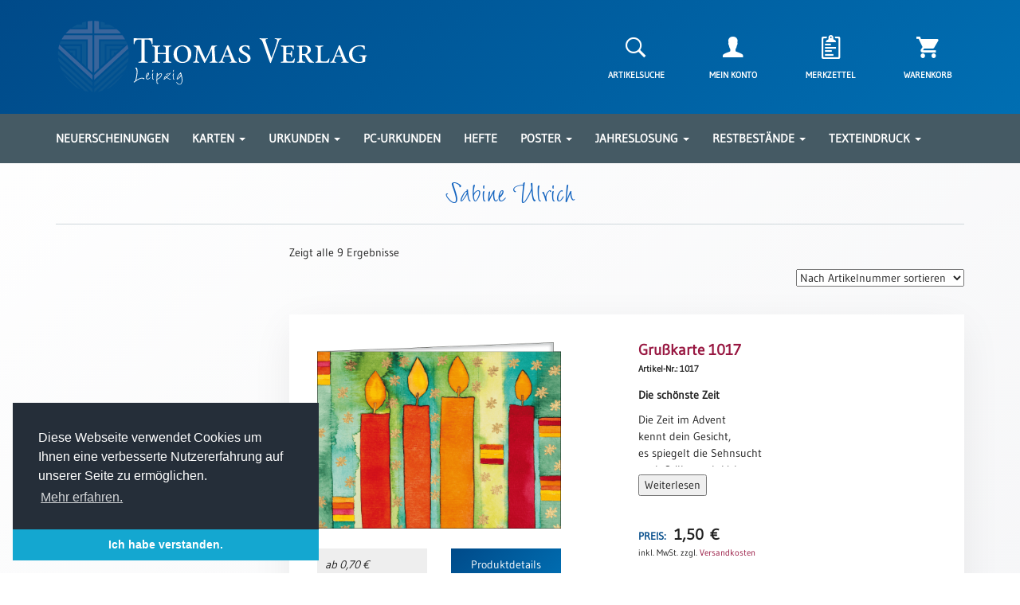

--- FILE ---
content_type: text/html; charset=UTF-8
request_url: https://thomasverlag.de/produktschlagwort/sabine-ulrich/
body_size: 12771
content:
<!doctype html>
<html lang="de">

<head>
	<meta charset="UTF-8">
	<meta name="viewport" content="width=device-width, initial-scale=1">
	<link rel="profile" href="http://gmpg.org/xfn/11">
	<link rel="icon" type="image/png" href="https://thomasverlag.de/wp-content/themes/thomasverlag/favicon.png" sizes="64x64">

	<title>Sabine Ulrich &#8211; Thomas Verlag Leipzig</title>
<meta name='robots' content='max-image-preview:large' />
<link rel="alternate" type="application/rss+xml" title="Thomas Verlag Leipzig &raquo; Feed" href="https://thomasverlag.de/feed/" />
<link rel="alternate" type="application/rss+xml" title="Thomas Verlag Leipzig &raquo; Kommentar-Feed" href="https://thomasverlag.de/comments/feed/" />
<link rel='stylesheet' id='wp-block-library-css' href='https://thomasverlag.de/wp-includes/css/dist/block-library/style.min.css?ver=6.1.9' type='text/css' media='all' />
<link rel='stylesheet' id='wc-blocks-vendors-style-css' href='https://thomasverlag.de/wp-content/plugins/woocommerce/packages/woocommerce-blocks/build/wc-blocks-vendors-style.css?ver=8.9.4' type='text/css' media='all' />
<link rel='stylesheet' id='wc-blocks-style-css' href='https://thomasverlag.de/wp-content/plugins/woocommerce/packages/woocommerce-blocks/build/wc-blocks-style.css?ver=8.9.4' type='text/css' media='all' />
<link rel='stylesheet' id='classic-theme-styles-css' href='https://thomasverlag.de/wp-includes/css/classic-themes.min.css?ver=1' type='text/css' media='all' />
<style id='global-styles-inline-css' type='text/css'>
body{--wp--preset--color--black: #000000;--wp--preset--color--cyan-bluish-gray: #abb8c3;--wp--preset--color--white: #ffffff;--wp--preset--color--pale-pink: #f78da7;--wp--preset--color--vivid-red: #cf2e2e;--wp--preset--color--luminous-vivid-orange: #ff6900;--wp--preset--color--luminous-vivid-amber: #fcb900;--wp--preset--color--light-green-cyan: #7bdcb5;--wp--preset--color--vivid-green-cyan: #00d084;--wp--preset--color--pale-cyan-blue: #8ed1fc;--wp--preset--color--vivid-cyan-blue: #0693e3;--wp--preset--color--vivid-purple: #9b51e0;--wp--preset--gradient--vivid-cyan-blue-to-vivid-purple: linear-gradient(135deg,rgba(6,147,227,1) 0%,rgb(155,81,224) 100%);--wp--preset--gradient--light-green-cyan-to-vivid-green-cyan: linear-gradient(135deg,rgb(122,220,180) 0%,rgb(0,208,130) 100%);--wp--preset--gradient--luminous-vivid-amber-to-luminous-vivid-orange: linear-gradient(135deg,rgba(252,185,0,1) 0%,rgba(255,105,0,1) 100%);--wp--preset--gradient--luminous-vivid-orange-to-vivid-red: linear-gradient(135deg,rgba(255,105,0,1) 0%,rgb(207,46,46) 100%);--wp--preset--gradient--very-light-gray-to-cyan-bluish-gray: linear-gradient(135deg,rgb(238,238,238) 0%,rgb(169,184,195) 100%);--wp--preset--gradient--cool-to-warm-spectrum: linear-gradient(135deg,rgb(74,234,220) 0%,rgb(151,120,209) 20%,rgb(207,42,186) 40%,rgb(238,44,130) 60%,rgb(251,105,98) 80%,rgb(254,248,76) 100%);--wp--preset--gradient--blush-light-purple: linear-gradient(135deg,rgb(255,206,236) 0%,rgb(152,150,240) 100%);--wp--preset--gradient--blush-bordeaux: linear-gradient(135deg,rgb(254,205,165) 0%,rgb(254,45,45) 50%,rgb(107,0,62) 100%);--wp--preset--gradient--luminous-dusk: linear-gradient(135deg,rgb(255,203,112) 0%,rgb(199,81,192) 50%,rgb(65,88,208) 100%);--wp--preset--gradient--pale-ocean: linear-gradient(135deg,rgb(255,245,203) 0%,rgb(182,227,212) 50%,rgb(51,167,181) 100%);--wp--preset--gradient--electric-grass: linear-gradient(135deg,rgb(202,248,128) 0%,rgb(113,206,126) 100%);--wp--preset--gradient--midnight: linear-gradient(135deg,rgb(2,3,129) 0%,rgb(40,116,252) 100%);--wp--preset--duotone--dark-grayscale: url('#wp-duotone-dark-grayscale');--wp--preset--duotone--grayscale: url('#wp-duotone-grayscale');--wp--preset--duotone--purple-yellow: url('#wp-duotone-purple-yellow');--wp--preset--duotone--blue-red: url('#wp-duotone-blue-red');--wp--preset--duotone--midnight: url('#wp-duotone-midnight');--wp--preset--duotone--magenta-yellow: url('#wp-duotone-magenta-yellow');--wp--preset--duotone--purple-green: url('#wp-duotone-purple-green');--wp--preset--duotone--blue-orange: url('#wp-duotone-blue-orange');--wp--preset--font-size--small: 13px;--wp--preset--font-size--medium: 20px;--wp--preset--font-size--large: 36px;--wp--preset--font-size--x-large: 42px;--wp--preset--spacing--20: 0.44rem;--wp--preset--spacing--30: 0.67rem;--wp--preset--spacing--40: 1rem;--wp--preset--spacing--50: 1.5rem;--wp--preset--spacing--60: 2.25rem;--wp--preset--spacing--70: 3.38rem;--wp--preset--spacing--80: 5.06rem;}:where(.is-layout-flex){gap: 0.5em;}body .is-layout-flow > .alignleft{float: left;margin-inline-start: 0;margin-inline-end: 2em;}body .is-layout-flow > .alignright{float: right;margin-inline-start: 2em;margin-inline-end: 0;}body .is-layout-flow > .aligncenter{margin-left: auto !important;margin-right: auto !important;}body .is-layout-constrained > .alignleft{float: left;margin-inline-start: 0;margin-inline-end: 2em;}body .is-layout-constrained > .alignright{float: right;margin-inline-start: 2em;margin-inline-end: 0;}body .is-layout-constrained > .aligncenter{margin-left: auto !important;margin-right: auto !important;}body .is-layout-constrained > :where(:not(.alignleft):not(.alignright):not(.alignfull)){max-width: var(--wp--style--global--content-size);margin-left: auto !important;margin-right: auto !important;}body .is-layout-constrained > .alignwide{max-width: var(--wp--style--global--wide-size);}body .is-layout-flex{display: flex;}body .is-layout-flex{flex-wrap: wrap;align-items: center;}body .is-layout-flex > *{margin: 0;}:where(.wp-block-columns.is-layout-flex){gap: 2em;}.has-black-color{color: var(--wp--preset--color--black) !important;}.has-cyan-bluish-gray-color{color: var(--wp--preset--color--cyan-bluish-gray) !important;}.has-white-color{color: var(--wp--preset--color--white) !important;}.has-pale-pink-color{color: var(--wp--preset--color--pale-pink) !important;}.has-vivid-red-color{color: var(--wp--preset--color--vivid-red) !important;}.has-luminous-vivid-orange-color{color: var(--wp--preset--color--luminous-vivid-orange) !important;}.has-luminous-vivid-amber-color{color: var(--wp--preset--color--luminous-vivid-amber) !important;}.has-light-green-cyan-color{color: var(--wp--preset--color--light-green-cyan) !important;}.has-vivid-green-cyan-color{color: var(--wp--preset--color--vivid-green-cyan) !important;}.has-pale-cyan-blue-color{color: var(--wp--preset--color--pale-cyan-blue) !important;}.has-vivid-cyan-blue-color{color: var(--wp--preset--color--vivid-cyan-blue) !important;}.has-vivid-purple-color{color: var(--wp--preset--color--vivid-purple) !important;}.has-black-background-color{background-color: var(--wp--preset--color--black) !important;}.has-cyan-bluish-gray-background-color{background-color: var(--wp--preset--color--cyan-bluish-gray) !important;}.has-white-background-color{background-color: var(--wp--preset--color--white) !important;}.has-pale-pink-background-color{background-color: var(--wp--preset--color--pale-pink) !important;}.has-vivid-red-background-color{background-color: var(--wp--preset--color--vivid-red) !important;}.has-luminous-vivid-orange-background-color{background-color: var(--wp--preset--color--luminous-vivid-orange) !important;}.has-luminous-vivid-amber-background-color{background-color: var(--wp--preset--color--luminous-vivid-amber) !important;}.has-light-green-cyan-background-color{background-color: var(--wp--preset--color--light-green-cyan) !important;}.has-vivid-green-cyan-background-color{background-color: var(--wp--preset--color--vivid-green-cyan) !important;}.has-pale-cyan-blue-background-color{background-color: var(--wp--preset--color--pale-cyan-blue) !important;}.has-vivid-cyan-blue-background-color{background-color: var(--wp--preset--color--vivid-cyan-blue) !important;}.has-vivid-purple-background-color{background-color: var(--wp--preset--color--vivid-purple) !important;}.has-black-border-color{border-color: var(--wp--preset--color--black) !important;}.has-cyan-bluish-gray-border-color{border-color: var(--wp--preset--color--cyan-bluish-gray) !important;}.has-white-border-color{border-color: var(--wp--preset--color--white) !important;}.has-pale-pink-border-color{border-color: var(--wp--preset--color--pale-pink) !important;}.has-vivid-red-border-color{border-color: var(--wp--preset--color--vivid-red) !important;}.has-luminous-vivid-orange-border-color{border-color: var(--wp--preset--color--luminous-vivid-orange) !important;}.has-luminous-vivid-amber-border-color{border-color: var(--wp--preset--color--luminous-vivid-amber) !important;}.has-light-green-cyan-border-color{border-color: var(--wp--preset--color--light-green-cyan) !important;}.has-vivid-green-cyan-border-color{border-color: var(--wp--preset--color--vivid-green-cyan) !important;}.has-pale-cyan-blue-border-color{border-color: var(--wp--preset--color--pale-cyan-blue) !important;}.has-vivid-cyan-blue-border-color{border-color: var(--wp--preset--color--vivid-cyan-blue) !important;}.has-vivid-purple-border-color{border-color: var(--wp--preset--color--vivid-purple) !important;}.has-vivid-cyan-blue-to-vivid-purple-gradient-background{background: var(--wp--preset--gradient--vivid-cyan-blue-to-vivid-purple) !important;}.has-light-green-cyan-to-vivid-green-cyan-gradient-background{background: var(--wp--preset--gradient--light-green-cyan-to-vivid-green-cyan) !important;}.has-luminous-vivid-amber-to-luminous-vivid-orange-gradient-background{background: var(--wp--preset--gradient--luminous-vivid-amber-to-luminous-vivid-orange) !important;}.has-luminous-vivid-orange-to-vivid-red-gradient-background{background: var(--wp--preset--gradient--luminous-vivid-orange-to-vivid-red) !important;}.has-very-light-gray-to-cyan-bluish-gray-gradient-background{background: var(--wp--preset--gradient--very-light-gray-to-cyan-bluish-gray) !important;}.has-cool-to-warm-spectrum-gradient-background{background: var(--wp--preset--gradient--cool-to-warm-spectrum) !important;}.has-blush-light-purple-gradient-background{background: var(--wp--preset--gradient--blush-light-purple) !important;}.has-blush-bordeaux-gradient-background{background: var(--wp--preset--gradient--blush-bordeaux) !important;}.has-luminous-dusk-gradient-background{background: var(--wp--preset--gradient--luminous-dusk) !important;}.has-pale-ocean-gradient-background{background: var(--wp--preset--gradient--pale-ocean) !important;}.has-electric-grass-gradient-background{background: var(--wp--preset--gradient--electric-grass) !important;}.has-midnight-gradient-background{background: var(--wp--preset--gradient--midnight) !important;}.has-small-font-size{font-size: var(--wp--preset--font-size--small) !important;}.has-medium-font-size{font-size: var(--wp--preset--font-size--medium) !important;}.has-large-font-size{font-size: var(--wp--preset--font-size--large) !important;}.has-x-large-font-size{font-size: var(--wp--preset--font-size--x-large) !important;}
.wp-block-navigation a:where(:not(.wp-element-button)){color: inherit;}
:where(.wp-block-columns.is-layout-flex){gap: 2em;}
.wp-block-pullquote{font-size: 1.5em;line-height: 1.6;}
</style>
<link rel='stylesheet' id='contact-form-7-css' href='https://thomasverlag.de/wp-content/plugins/contact-form-7/includes/css/styles.css?ver=5.7.7' type='text/css' media='all' />
<link rel='stylesheet' id='woocommerce-layout-css' href='https://thomasverlag.de/wp-content/plugins/woocommerce/assets/css/woocommerce-layout.css?ver=7.2.3' type='text/css' media='all' />
<link rel='stylesheet' id='woocommerce-smallscreen-css' href='https://thomasverlag.de/wp-content/plugins/woocommerce/assets/css/woocommerce-smallscreen.css?ver=7.2.3' type='text/css' media='only screen and (max-width: 768px)' />
<link rel='stylesheet' id='woocommerce-general-css' href='https://thomasverlag.de/wp-content/plugins/woocommerce/assets/css/woocommerce.css?ver=7.2.3' type='text/css' media='all' />
<style id='woocommerce-inline-inline-css' type='text/css'>
.woocommerce form .form-row .required { visibility: visible; }
</style>
<link rel='preload' as='font' type='font/woff2' crossorigin='anonymous' id='tinvwl-webfont-font-css' href='https://thomasverlag.de/wp-content/plugins/ti-woocommerce-wishlist/assets/fonts/tinvwl-webfont.woff2?ver=xu2uyi'  media='all' />
<link rel='stylesheet' id='tinvwl-webfont-css' href='https://thomasverlag.de/wp-content/plugins/ti-woocommerce-wishlist/assets/css/webfont.min.css?ver=2.11.1' type='text/css' media='all' />
<link rel='stylesheet' id='tinvwl-css' href='https://thomasverlag.de/wp-content/plugins/ti-woocommerce-wishlist/assets/css/public.min.css?ver=2.11.1' type='text/css' media='all' />
<link rel='stylesheet' id='woocommerce-gzd-layout-css' href='https://thomasverlag.de/wp-content/plugins/woocommerce-germanized/assets/css/layout.min.css?ver=3.1.12' type='text/css' media='all' />
<style id='woocommerce-gzd-layout-inline-css' type='text/css'>
.woocommerce-checkout .shop_table { background-color: #eeeeee; } p.woocommerce-shipping-destination { display: none; }
</style>
<script type='text/javascript' src='https://thomasverlag.de/wp-includes/js/jquery/jquery.min.js?ver=3.6.1' id='jquery-core-js'></script>
<script type='text/javascript' src='https://thomasverlag.de/wp-includes/js/jquery/jquery-migrate.min.js?ver=3.3.2' id='jquery-migrate-js'></script>
<link rel="https://api.w.org/" href="https://thomasverlag.de/wp-json/" /><link rel="alternate" type="application/json" href="https://thomasverlag.de/wp-json/wp/v2/product_tag/209" />	<noscript><style>.woocommerce-product-gallery{ opacity: 1 !important; }</style></noscript>
	
	<link type="text/css" href="https://thomasverlag.de/wp-content/themes/thomasverlag/css/bootstrap.min.css" rel="stylesheet">
	<link type="text/css" href="https://thomasverlag.de/wp-content/themes/thomasverlag/css/ionicons.min.css" rel="stylesheet">
	<link type="text/css" href="https://thomasverlag.de/wp-content/themes/thomasverlag/css/zoom.css" rel="stylesheet"/>
	<link type="text/css" href="https://thomasverlag.de/wp-content/themes/thomasverlag/css/slick.css" rel="stylesheet"/>
	<link type="text/css" href="https://thomasverlag.de/wp-content/themes/thomasverlag/css/slick-theme.css" rel="stylesheet"/>
	<link type="text/css" href="https://thomasverlag.de/wp-content/themes/thomasverlag/css/slick-lightbox.css" rel="stylesheet"/>
	<link type="text/css" href="https://thomasverlag.de/wp-content/themes/thomasverlag/css/cookieconsent.min.css" rel="stylesheet"/>
	<link type="text/css" href="https://thomasverlag.de/wp-content/themes/thomasverlag/style.css" rel="stylesheet">
</head>

<body>

<section id="header-section">
	<div class="container">
		<header>
			<section id="top-header">
				<div class="row hidden-xs">
					<div class="col-lg-5 col-md-5 col-sm-6">
						<a href="https://thomasverlag.de"><img src="https://thomasverlag.de/wp-content/themes/thomasverlag/img/header-logo3.svg" class="img-responsive" alt="Thomas Verlag Leipzig Logo"></a>
					</div>
					<div class="col-lg-5 col-lg-offset-2 col-md-5 col-md-offset-2 col-sm-6 col-sm-offset-0">
						<div class="row">
							<div class="customer-menu">
								<div class="col-lg-3 col-md-3 col-sm-3">
									<a class="center-block text-center search-trigger" href="#"><i class="shop-icon icon ion-ios-search-strong"></i></a>
									<p class="header-icon-text text-center search-trigger">Artikelsuche</p>
								</div>
								<div class="col-lg-3 col-md-3 col-sm-3">
									<a class="center-block text-center" href="https://thomasverlag.de/mein-konto"><i class="shop-icon icon ion-person"></i></a>
									<p class="header-icon-text text-center">Mein Konto</p>
								</div>
								<div class="col-lg-3 col-md-3 col-sm-3">
									<a class="center-block text-center" href="https://thomasverlag.de/merkzettel"><i class="shop-icon icon ion-clipboard"></i></a>
									<p class="header-icon-text text-center">Merkzettel</p>
								</div>
								<div class="col-lg-3 col-md-3 col-sm-3">
																			<a class="center-block text-center" href="https://thomasverlag.de/warenkorb"><i class="shop-icon icon ion-android-cart"></i>
																				</a>
																		<p class="header-icon-text text-center">Warenkorb</p>
								</div>
							</div>
						</div>
					</div>
				</div>
				<div class="row hidden-xl hidden-lg hidden-md hidden-sm">
					<div class="col-xs-12">
						<a href="https://thomasverlag.de"><img src="https://thomasverlag.de/wp-content/themes/thomasverlag/img/header-logo3.svg" class="img-responsive" alt="Thomas Verlag Leipzig Logo"></a>
					</div>
					<div class="col-xs-12">
						<div class="row mt-25">
							<div class="customer-menu">
								<div class="col-xs-3">
									<a class="center-block text-center search-trigger" href="#"><i class="shop-icon icon ion-ios-search-strong"></i></a>
									<p class="header-icon-text text-center search-trigger">Artikelsuche</p>
								</div>
								<div class="col-xs-3">
									<a class="center-block text-center" href="https://thomasverlag.de/mein-konto"><i class="shop-icon icon ion-person"></i></a>
									<p class="header-icon-text text-center">Mein Konto</p>
								</div>
								<div class="col-xs-3">
									<a class="center-block text-center" href="https://thomasverlag.de/merkzettel"><i class="shop-icon icon ion-clipboard"></i></a>
									<p class="header-icon-text text-center">Merkzettel</p>
								</div>
								<div class="col-xs-3">
																			<a class="center-block text-center" href="https://thomasverlag.de/warenkorb"><i class="shop-icon icon ion-android-cart"></i>
																				</a>
																		<p class="header-icon-text text-center">Warenkorb</p>
								</div>
							</div>
						</div>
					</div>
				</div>
			</section>
		</header>
	</div>
</section>

<section id="main-menu">
	<div class="container">
		<div class="row">
			<div class="col-lg-12">
				<nav class="hidden-md hidden-sm hidden-xs">
					<ul class="main-menu">
						<li class="dropdown"><a href="https://thomasverlag.de/produktkategorie/neuerscheinungen/">Neuerscheinungen</a></li>
						<li class="dropdown">
							<a href="#" class="dropdown-toggle" data-toggle="dropdown">Karten <b class="caret"></b></a>
							<ul class="dropdown-menu multi-column columns-3">
								<div class="row">
									<div class="col-lg-4">
										<ul class="multi-column-dropdown">
											<li class="submenu-header">Kartenarten</li>
											<li><a href="https://thomasverlag.de/produktkategorie/karten/karten-neuerscheinungen">Neuerscheinungen</a></li>
											<li><a href="https://thomasverlag.de/produktkategorie/karten/karten-arten/leipziger-karten">Leipziger Karten</a></li>
											<li><a href="https://thomasverlag.de/produktkategorie/karten/karten-arten/trauerkarten">Trauerkarten / Ewigkeitssonntag</a></li>
											<li><a href="https://thomasverlag.de/produktkategorie/karten/karten-arten/bibelkarten">Bibelkarten</a></li>
											<li><a href="https://thomasverlag.de/produktkategorie/karten/karten-arten/spruchkarten">Spruchkarten</a></li>
											<li><a href="https://thomasverlag.de/produktkategorie/karten/karten-arten/thomaskarten">Thomaskarten</a></li>
											<li><a href="https://thomasverlag.de/produktkategorie/karten/karten-arten/grusskarten">Gru&szlig;karten</a></li>
											<li><a href="https://thomasverlag.de/produktkategorie/sortimente/karten-sortimente">Sortimente</a></li>
										</ul>
									</div>
									<div class="col-lg-4">
										<ul class="multi-column-dropdown">
											<li class="submenu-header">Themen & Anl&auml;sse</li>
											<li><a href="https://thomasverlag.de/produktkategorie/karten/karten-anlasse/karten-geburtstag-wuensche">Geburtstag / W&uuml;nsche</a></li>
											<li><a href="https://thomasverlag.de/produktkategorie/karten/karten-anlasse/karten-segenswuensche">Segensw&uuml;nsche</a></li>
											<li><a href="https://thomasverlag.de/produktkategorie/karten/karten-anlasse/karten-lebensart">Lebensart</a></li>
											<li><a href="https://thomasverlag.de/produktkategorie/karten/karten-anlasse/karten-dank">Dank</a></li>
											<li><a href="https://thomasverlag.de/produktkategorie/karten/karten-anlasse/karten-freundschaft-begleitung">Freundschaft / Begleitung</a></li>
											<li><a href="https://thomasverlag.de/produktkategorie/karten/karten-anlasse/karten-meditation-stille-zeit">Meditation / Stille Zeit</a></li>
											<li><a href="https://thomasverlag.de/produktkategorie/karten/karten-anlasse/karten-lyrik-gedichte">Lyrik / Gedichte</a></li>
											<li><a href="https://thomasverlag.de/produktkategorie/karten/karten-anlasse/karten-psalmen-bibel-gebete">Psalmen / Bibel / Gebete</a></li>
											<li><a href="https://thomasverlag.de/produktkategorie/karten/karten-anlasse/karten-ermutigung-trost">Ermutigung / Trost</a></li>
											<li><a href="https://thomasverlag.de/produktkategorie/karten/karten-anlasse/karten-trauer">Trauer</a></li>
										</ul>
									</div>
									<div class="col-lg-4">
										<ul class="multi-column-dropdown">
											<li class="submenu-header">&nbsp;</li>
											<li><a href="https://thomasverlag.de/produktkategorie/karten/karten-anlasse/karten-geburt-taufe">Geburt / Taufe</a></li>
											<li><a href="https://thomasverlag.de/produktkategorie/karten/karten-anlasse/karten-schulanfang-kindergeburtstag">Schulanfang / Kindergeburtstag</a></li>
											<li><a href="https://thomasverlag.de/produktkategorie/karten/karten-anlasse/karten-konfirmation-firmung-erstkommunion">Konfirmation / Firmung / Erstkommunion</a></li>
											<li><a href="https://thomasverlag.de/produktkategorie/karten/karten-anlasse/karten-liebe-jubel-hochzeit">Liebe / (Jubel)Hochzeit</a></li>
											<li><a href="https://thomasverlag.de/produktkategorie/karten/karten-anlasse/karten-einzug">Einzug</a></li>
											<li><a href="https://thomasverlag.de/produktkategorie/karten/karten-anlasse/karten-fruehjahr-ostern">Fr&uuml;hjahr / Ostern</a></li>
											<li><a href="https://thomasverlag.de/produktkategorie/karten/karten-anlasse/karten-weihnachten-jahreswechsel">Weihnachten / Jahreswechsel</a></li>
											<li><a href="https://thomasverlag.de/produktkategorie/karten/karten-anlasse/karten-neutral">Neutral</a></li>
										</ul>
									</div>
								</div>
							</ul>
						</li>
						<li class="dropdown">
							<a href="#" class="dropdown-toggle" data-toggle="dropdown">Urkunden <b class="caret"></b></a>
							<ul class="dropdown-menu multi-column columns-2">
								<div class="row">
									<div class="col-lg-5">
										<ul class="multi-column-dropdown">
											<li><a href="https://thomasverlag.de/produktkategorie/sortimente/urkunden-sortimente">Sortimente</a></li>
											<li><a href="https://thomasverlag.de/produktkategorie/urkunden/urkunden-neuerscheinungen">Neuerscheinungen</a></li>
										</ul>
									</div>
									<div class="col-lg-7">
										<ul class="multi-column-dropdown">
											<li class="submenu-header">Themen & Anl&auml;sse</li>
											<li><a href="https://thomasverlag.de/produktkategorie/urkunden/urkunden-taufe-patentamt">Taufe / Patenamt</a></li>
											<li><a href="https://thomasverlag.de/produktkategorie/urkunden/urkunden-konfirmation-konfirmationsjubilaeum">Konfirmation / Konfirmationsjubil&auml;um</a></li>
											<li><a href="https://thomasverlag.de/produktkategorie/urkunden/urkunden-trauung-eheschliessung-hochzeitsjubilaeum">Trauung / Eheschliessung / Hochzeitsjubil&auml;um</a></li>
											<li><a href="https://thomasverlag.de/produktkategorie/urkunden/urkunden-neutral">neutrale Urkunden</a></li>
											<li><a href="https://thomasverlag.de/produktkategorie/urkunden/urkunden-abendmahlszulassung-kirchenwiedereintritt">Abendmahlszulassung / Kirchen(wieder)eintritt</a></li>
										</ul>
									</div>
								</div>
							</ul>
						</li>
						<li class="dropdown"><a href="https://thomasverlag.de/produktkategorie/pc-urkunden/">PC-Urkunden</a></li>
						<!-- <li class="dropdown">
							<a href="#" class="dropdown-toggle" data-toggle="dropdown">Urkundenscheine <b class="caret"></b></a>
							<ul class="dropdown-menu multi-column columns-2">
								<div class="row">
									<div class="col-lg-5">
										<ul class="multi-column-dropdown">
											<li><a href="https://thomasverlag.de/produktkategorie/urkundenscheine/urkundenscheine-neuerscheinungen">Neuerscheinungen</a></li>
											<li><a href="https://thomasverlag.de/produktkategorie/urkundenscheine/urkundenscheine-passepartouts">Passepartouts</a></li>
											<li><a href="https://thomasverlag.de/produktkategorie/sortimente/urkundenscheine-sortimente">Sortimente</a></li>
										</ul>
									</div>
									<div class="col-lg-7">
										<ul class="multi-column-dropdown">
											<li class="submenu-header">Themen & Anl&auml;sse</li>
											<li><a href="https://thomasverlag.de/produktkategorie/urkundenscheine/urkundenscheine-anlaesse/urkundenscheine-taufe-patenamt">Taufe / Patenamt</a></li>
											<li><a href="https://thomasverlag.de/produktkategorie/urkundenscheine/urkundenscheine-anlaesse/urkundenscheine-konfirmation-jubilaen-firmung-erstkommunion">Konfirmation / Konfirmationsjubil&auml;um</a></li>
											<li><a href="https://thomasverlag.de/produktkategorie/urkundenscheine/urkundenscheine-anlaesse/urkundenscheine-trauung-eheschliessung-hochzeitsjubilaen">Trauung / Eheschliessung / Hochzeitsjubil&auml;um</a></li>
											<li><a href="https://thomasverlag.de/produktkategorie/urkundenscheine/urkundenscheine-anlaesse/urkundenscheine-neutral-jahreslosung">Neutral / Jahreslosung</a></li>
										</ul>
									</div>
								</div>
							</ul>
						</li> -->
						<li class="dropdown"><a href="https://thomasverlag.de/produktkategorie/geschenkhefte/">Hefte</a></li>
						<li class="dropdown">
							<a href="#" class="dropdown-toggle" data-toggle="dropdown">Poster <b class="caret"></b></a>
							<ul class="dropdown-menu multi-column columns-1">
								<div class="row">
									<div class="col-lg-12">
										<ul class="multi-column-dropdown">
											<li><a href="https://thomasverlag.de/produktkategorie/poster/poster-neuerscheinungen">Neuerscheinungen</a></li>
											<li><a href="https://thomasverlag.de/produktkategorie/poster/poster-a4">Einzelposter A4</a></li>
											<li><a href="https://thomasverlag.de/produktkategorie/poster/poster-a3">Einzelposter A3</a></li>
											<li><a href="https://thomasverlag.de/produktkategorie/sortimente/poster-sortimente">Sortimente</a></li>
										</ul>
									</div>
								</div>
							</ul>
						</li>
						<li class="dropdown">
							<a href="#" class="dropdown-toggle" data-toggle="dropdown">Jahreslosung <b class="caret"></b></a>
							<ul class="dropdown-menu multi-column columns-1">
								<div class="row">
									<div class="col-lg-12">
										<ul class="multi-column-dropdown">
											<li><a href="https://thomasverlag.de/produktkategorie/jahreslosung">Karten</a></li>
											<li><a href="https://thomasverlag.de/download">Download</a></li>
										</ul>
									</div>
								</div>
							</ul>
						</li>
						<li class="dropdown">
							<a href="#" class="dropdown-toggle" data-toggle="dropdown">Restbest&auml;nde <b class="caret"></b></a>
							<ul class="dropdown-menu multi-column columns-1">
								<div class="row">
									<div class="col-lg-12">
										<ul class="multi-column-dropdown">
											<li><a href="https://thomasverlag.de/produktkategorie/restbestaende/buecher">Bücher</a></li>
											<li><a href="https://thomasverlag.de/produktkategorie/restbestaende/broschuren">Broschüren</a></li>
											<li><a href="https://thomasverlag.de/produktkategorie/restbestaende/urkundenscheine">Urkundenscheine</a></li>
										</ul>
									</div>
								</div>
							</ul>
						</li>
						<!-- <li class="dropdown"><a href="https://thomasverlag.de/texteindruck/">Texteindruck</a></li> -->
						<li class="dropdown">
							<a href="#" class="dropdown-toggle" data-toggle="dropdown">Texteindruck <b class="caret"></b></a>
							<ul class="dropdown-menu multi-column columns-1">
								<div class="row">
									<div class="col-lg-12">
										<ul class="multi-column-dropdown">
											<li><a href="https://thomasverlag.de/technische-zusatzinformationen/">Zusatzinformationen</a></li>
											<li><a href="https://thomasverlag.de/textvorschlaege/">Textvorlagen</a></li>
										</ul>
									</div>
								</div>
							</ul>
						</li>
					</ul>
				</nav>
				<div class="hidden-xl hidden-lg">
					<span class="menu-trigger" onclick="openNav()"><i class="glyphicon glyphicon-menu-hamburger"></i> Menü</span>
				</div>
			</div>
		</div>
	</div>
</section>

<div id="mobile-menu" class="sidenav">
	<a href="javascript:void(0)" class="closebtn" onclick="closeNav()">&times;</a>
	<ul>
		<li><a href="https://thomasverlag.de/produktkategorie/neuerscheinungen/">Neuerscheinungen</a></li>
	</ul>
	<h2>Karten</h2>
	<ul>										
		<li><h3>Kartenarten</h3>
		<li><a href="https://thomasverlag.de/produktkategorie/karten/karten-neuerscheinungen">Neuerscheinungen</a></li>
		<li><a href="https://thomasverlag.de/produktkategorie/karten/karten-arten/leipziger-karten">Leipziger Karten</a></li>
		<li><a href="https://thomasverlag.de/produktkategorie/karten/karten-arten/trauerkarten">Trauerkarten / Ewigkeitssonntag</a></li>
		<li><a href="https://thomasverlag.de/produktkategorie/karten/karten-arten/bibelkarten">Bibelkarten</a></li>
		<li><a href="https://thomasverlag.de/produktkategorie/karten/karten-arten/spruchkarten">Spruchkarten</a></li>
		<li><a href="https://thomasverlag.de/produktkategorie/karten/karten-arten/thomaskarten">Thomaskarten</a></li>
		<li><a href="https://thomasverlag.de/produktkategorie/karten/karten-arten/grusskarten">Gru&szlig;karten</a></li>
		<li><a href="https://thomasverlag.de/produktkategorie/sortimente/karten-sortimente">Sortimente</a></li>
		<li><h3>Themen & Anl&auml;sse</h3></li>
		<li><a href="https://thomasverlag.de/produktkategorie/karten/karten-anlasse/karten-geburtstag-wuensche">Geburtstag / W&uuml;nsche</a></li>
		<li><a href="https://thomasverlag.de/produktkategorie/karten/karten-anlasse/karten-segenswuensche">Segensw&uuml;nsche</a></li>
		<li><a href="https://thomasverlag.de/produktkategorie/karten/karten-anlasse/karten-lebensart">Lebensart</a></li>
		<li><a href="https://thomasverlag.de/produktkategorie/karten/karten-anlasse/karten-dank">Dank</a></li>
		<li><a href="https://thomasverlag.de/produktkategorie/karten/karten-anlasse/karten-freundschaft-begleitung">Freundschaft / Begleitung</a></li>
		<li><a href="https://thomasverlag.de/produktkategorie/karten/karten-anlasse/karten-meditation-stille-zeit">Meditation / Stille Zeit</a></li>
		<li><a href="https://thomasverlag.de/produktkategorie/karten/karten-anlasse/karten-lyrik-gedichte">Lyrik / Gedichte</a></li>
		<li><a href="https://thomasverlag.de/produktkategorie/karten/karten-anlasse/karten-psalmen-bibel-gebete">Psalmen / Bibel / Gebete</a></li>
		<li><a href="https://thomasverlag.de/produktkategorie/karten/karten-anlasse/karten-ermutigung-trost">Ermutigung / Trost</a></li>
		<li><a href="https://thomasverlag.de/produktkategorie/karten/karten-anlasse/karten-trauer">Trauer</a></li>
		<li><a href="https://thomasverlag.de/produktkategorie/karten/karten-anlasse/karten-geburt-taufe">Geburt / Taufe</a></li>
		<li><a href="https://thomasverlag.de/produktkategorie/karten/karten-anlasse/karten-schulanfang-kindergeburtstag">Schulanfang / Kindergeburtstag</a></li>
		<li><a href="https://thomasverlag.de/produktkategorie/karten/karten-anlasse/karten-konfirmation-firmung-erstkommunion">Konfirmation / Firmung / Erstkommunion</a></li>
		<li><a href="https://thomasverlag.de/produktkategorie/karten/karten-anlasse/karten-liebe-jubel-hochzeit">Liebe / (Jubel)Hochzeit</a></li>
		<li><a href="https://thomasverlag.de/produktkategorie/karten/karten-anlasse/karten-einzug">Einzug</a></li>
		<li><a href="https://thomasverlag.de/produktkategorie/karten/karten-anlasse/karten-fruehjahr-ostern">Fr&uuml;hjahr / Ostern</a></li>
		<li><a href="https://thomasverlag.de/produktkategorie/karten/karten-anlasse/karten-weihnachten-jahreswechsel">Weihnachten / Jahreswechsel</a></li>
		<li><a href="https://thomasverlag.de/produktkategorie/karten/karten-anlasse/karten-neutral">Neutral</a></li>
	</ul>
	<h2>Urkunden</h2>
	<ul>
		<li><a href="https://thomasverlag.de/produktkategorie/sortimente/urkunden-sortimente">Sortimente</a></li>
		<li><a href="https://thomasverlag.de/produktkategorie/urkunden/urkunden-neuerscheinungen">Neuerscheinungen</a></li>
		<li><h3>Themen & Anl&auml;sse</h3></li>
		<li><a href="https://thomasverlag.de/produktkategorie/urkunden/urkunden-taufe-patentamt">Taufe / Patenamt</a></li>
		<li><a href="https://thomasverlag.de/produktkategorie/urkunden/urkunden-konfirmation-konfirmationsjubilaeum">Konfirmation / Konfirmationsjubil&auml;um</a></li>
		<li><a href="https://thomasverlag.de/produktkategorie/urkunden/urkunden-trauung-eheschliessung-hochzeitsjubilaeum">Trauung / Eheschliessung / Hochzeitsjubil&auml;um</a></li>
		<li><a href="https://thomasverlag.de/produktkategorie/urkunden/urkunden-neutral">neutrale Urkunden</a></li>
		<li><a href="https://thomasverlag.de/produktkategorie/urkunden/urkunden-abendmahlszulassung-kirchenwiedereintritt">Abendmahlszulassung / Kirchen(wieder)eintritt</a></li>
	</ul>
	<h2><a href="https://thomasverlag.de/produktkategorie/pc-urkunden/">PC-Urkunden</a></h2>
	<!-- <h2>Urkundenscheine</h2>
	<ul>						
		<li><a href="https://thomasverlag.de/produktkategorie/urkundenscheine/urkundenscheine-neuerscheinungen">Neuerscheinungen</a></li>
		<li><a href="https://thomasverlag.de/produktkategorie/urkundenscheine/urkundenscheine-passepartouts">Passepartouts</a></li>
		<li><a href="https://thomasverlag.de/produktkategorie/sortimente/urkundenscheine-sortimente">Sortimente</a></li>
		<li><h3>Themen & Anl&auml;sse</h3></li>
		<li><a href="https://thomasverlag.de/produktkategorie/urkundenscheine/urkundenscheine-anlaesse/urkundenscheine-taufe-patenamt">Taufe / Patenamt</a></li>
		<li><a href="https://thomasverlag.de/produktkategorie/urkundenscheine/urkundenscheine-anlaesse/urkundenscheine-konfirmation-jubilaen-firmung-erstkommunion">Konfirmation / Konfirmationsjubil&auml;um</a></li>
		<li><a href="https://thomasverlag.de/produktkategorie/urkundenscheine/urkundenscheine-anlaesse/urkundenscheine-trauung-eheschliessung-hochzeitsjubilaen">Trauung / Eheschliessung / Hochzeitsjubil&auml;um</a></li>
		<li><a href="https://thomasverlag.de/produktkategorie/urkundenscheine/urkundenscheine-anlaesse/urkundenscheine-neutral-jahreslosung">Neutral / Jahreslosung</a></li>
	</ul> -->
	<h2>Poster</h2>
	<ul>
		<li><a href="https://thomasverlag.de/produktkategorie/poster/poster-neuerscheinungen">Neuerscheinungen</a></li>
		<li><a href="https://thomasverlag.de/produktkategorie/poster/poster-a4">Einzelposter A4</a></li>
		<li><a href="https://thomasverlag.de/produktkategorie/poster/poster-a3">Einzelposter A3</a></li>
		<li><a href="https://thomasverlag.de/produktkategorie/sortimente/poster-sortimente">Sortimente</a></li>
	</ul>
	<h2><a href="https://thomasverlag.de/produktkategorie/geschenkhefte/">Hefte</a></h2>
	<h2><a href="https://thomasverlag.de/produktkategorie/jahreslosung/">Jahreslosung</a></h2>
	<h2><a href="https://thomasverlag.de/produktkategorie/restbestaende/">Restbest&auml;nde</a></h2>
	<h2>Restbest&auml;nde</h2>
	<ul>
		<li><a href="https://thomasverlag.de/produktkategorie/restbestaende/buecher">Bücher</a></li>
		<li><a href="https://thomasverlag.de/produktkategorie/restbestaende/borschuren">Broschüren</a></li>
		<li><a href="https://thomasverlag.de/produktkategorie/restbestaende/urkundenschein">Urkundenscheine</a></li>
	</ul>
	<!-- <h2><a href="https://thomasverlag.de/texteindruck/">Texteindruck</a></h2> -->
</div>

<section class="search-section invisible">
	<div class="container">
		<div class="row">
			<div class="col-lg-12">
				<div id="search-input">
					<div id="product-search-0" class="product-search floating"><div class="product-search-form"><form id="product-search-form-0" class="product-search-form show-submit-button" action="https://thomasverlag.de/" method="get"><input id="product-search-field-0" name="s" type="text" class="product-search-field" placeholder="Suchbegriff eingeben..." autocomplete="off"/><input type="hidden" name="post_type" value="product"/><input type="hidden" name="title" value="1"/><input type="hidden" name="excerpt" value="1"/><input type="hidden" name="content" value="1"/><input type="hidden" name="categories" value="1"/><input type="hidden" name="attributes" value="1"/><input type="hidden" name="tags" value="1"/><input type="hidden" name="sku" value="1"/><input type="hidden" name="orderby" value="date-DESC"/><input type="hidden" name="ixwps" value="1"/><span title="Clear" class="product-search-field-clear" style="display:none"></span> <button type="submit">Suche</button></form></div><div id="product-search-results-0" class="product-search-results"><div id="product-search-results-content-0" class="product-search-results-content" style=""></div></div></div><script type="text/javascript">document.getElementById("product-search-field-0").disabled = true;document.addEventListener( "DOMContentLoaded", function() {if ( typeof jQuery !== "undefined" ) {if ( typeof jQuery().typeWatch !== "undefined" ) {jQuery("#product-search-field-0").typeWatch( {
				callback: function (value) { ixwps.productSearch('product-search-field-0', 'product-search-0', 'product-search-0 div.product-search-results-content', 'https://thomasverlag.de/wp-admin/admin-ajax.php?order=DESC&order_by=date&title=1&excerpt=1&content=1&categories=1&attributes=1&tags=1&sku=1&limit=10&category_results&category_limit=5&product_thumbnails=1', value, {no_results:"Leider konnten wir keine passenden Produkte finden",dynamic_focus:true,product_thumbnails:true,show_description:false,show_price:true,show_add_to_cart:false,show_more:true}); },
				wait: 500,
				highlight: true,
				captureLength: 1
			} );ixwps.navigate("product-search-field-0","product-search-results-0");ixwps.dynamicFocus("product-search-0","product-search-results-content-0");} else {if ( typeof console !== "undefined" && typeof console.log !== "undefined" ) { document.getElementById("product-search-field-0").disabled = false;console.log("A conflict is preventing required resources to be loaded."); }}}} );</script>				</div>
			</div>
		</div>
	</div>
</section>			
<div id="primary" class="content-area"><main id="main" class="site-main" role="main">
<div class="container">

	<section>
		<div class="row">
			<div class="col-sm-12">
				<header class="woocommerce-products-header">
					<h1>Sabine Ulrich</h1>
				</header>
			</div>
		</div>
	</section>

	<section>
		<div class="row">

			<!-- Sidebar -->

			<div class="col-lg-3 col-md-3 hidden-sm hidden-xs">
				<div class="sidebar-content">
					
				</div>
			</div>

			<!-- Archive Loop -->

			<div class="col-lg-9 col-md-9 col-sm-12 col-xs-12">
				<div class="row">
					<div class="col-lg-12 col-lg-offset-0 col-md-12 col-md-offset-0 col-sm-10 col-sm-offset-1 col-xs-12 col-xs-offset-0">
						<section class="product-archive-wrapper">
						<div class="woocommerce-notices-wrapper"></div><p class="woocommerce-result-count">
	Zeigt alle 9 Ergebnisse</p>

<div class="row">
	<div class="col-md-6 col-md-offset-6 col-sm-8 col-sm-offset-4">
		<form class="woocommerce-ordering pull-right" method="get">
			<select name="orderby" class="orderby">
									<option value="popularity" >Nach Beliebtheit sortiert</option>
									<option value="date" >Sortieren nach neuesten</option>
									<option value="price" >Nach Preis sortiert: aufsteigend</option>
									<option value="price-desc" >Nach Preis sortiert: absteigend</option>
									<option value="sku"  selected='selected'>Nach Artikelnummer sortieren</option>
							</select>
			<input type="hidden" name="paged" value="1" />
					</form>
	</div>
</div>
<article class="archive-product">
	<div class="row">
		<div class="col-lg-5 col-md-5 col-sm-5">

			<!-- Image Thumbnail -->
			
			<div class="row">
				<div class="col-lg-12 col-md-12 col-sm-12">					<div class="image-preview">
						<img data-action="zoom" src="https://thomasverlag.de/wp-content/uploads/2022/06/b_1017.png" alt="Produkbild" class="img-responsive">
													
					</div>
				</div>
			</div>

			<!-- Minimum Prices -->

			     <div class="row mt-25">
     <div class="col-lg-6 col-md-6 col-sm-6 col-xs-6">
          <p class="article-price-teaser">ab 0,70 &euro;</p>                         </div>
     <div class="col-lg-6 col-md-6 col-sm-6 col-xs-6">
          <a class="more-details" href="https://thomasverlag.de/produkt/grusskarte-1017/">Produktdetails</a>
     </div>
</div>		</div>
		<div class="col-lg-6 col-lg-offset-1 col-md-6 col-md-offset-1 col-sm-6 col-sm-offset-1">

			<!-- Product Title -->

			<a href="https://thomasverlag.de/produkt/grusskarte-1017/"><h2 class="product-title">Grußkarte 1017</h2></a>
			<p class="article-id">Artikel-Nr.: 1017</p>
			
			<!-- Preview Text -->

			<section class="card-content">
				<div class="special-text">
					<p><strong>Die schönste Zeit</strong></p>
<p>Die Zeit im Advent<br />
kennt dein Gesicht,<br />
es spiegelt die Sehnsucht<br />
nach Stille, nach Licht.<br />
Es ist die Zeit<br />
der hellen Kerzen,<br />
sie leuchten und trösten<br />
die suchenden Herzen.</p>
<p><em>Sabine Ulrich</em></p>
				</div>
			</section>

			<!-- Price Box -->

			<section class="price-box">
				
 
<p class="single-price price"><span class="small">Preis:</span> <span class="woocommerce-Price-amount amount"><bdi>1,50&nbsp;<span class="woocommerce-Price-currencySymbol">&euro;</span></bdi></span></p>
 <div class="legal-price-info">
    <p class="wc-gzd-additional-info">
		            <span class="wc-gzd-additional-info tax-info">inkl. MwSt.</span>
				            <span class="wc-gzd-additional-info shipping-costs-info">zzgl. <a href="https://thomasverlag.de/lieferbedingungen/" target="_blank">Versandkosten</a></span>
		    </p>
</div>
<form class="variations_form cart" action="https://thomasverlag.de/produkt/grusskarte-1017/" method="post" enctype='multipart/form-data' data-product_id="18665" data-product_variations="[{&quot;attributes&quot;:{&quot;attribute_pa_ruckseitentext&quot;:&quot;ohne-ruckseitentext&quot;},&quot;availability_html&quot;:&quot;&lt;p class=\&quot;stock in-stock\&quot;&gt;Lieferbar&lt;\/p&gt;\n&quot;,&quot;backorders_allowed&quot;:false,&quot;dimensions&quot;:{&quot;length&quot;:&quot;&quot;,&quot;width&quot;:&quot;&quot;,&quot;height&quot;:&quot;&quot;},&quot;dimensions_html&quot;:&quot;n. a.&quot;,&quot;display_price&quot;:1.5,&quot;display_regular_price&quot;:1.5,&quot;image&quot;:{&quot;title&quot;:&quot;t_1017_oR&quot;,&quot;caption&quot;:&quot;&quot;,&quot;url&quot;:&quot;https:\/\/thomasverlag.de\/wp-content\/uploads\/2022\/06\/t_1017_oR.jpg&quot;,&quot;alt&quot;:&quot;&quot;,&quot;src&quot;:&quot;https:\/\/thomasverlag.de\/wp-content\/uploads\/2022\/06\/t_1017_oR.jpg&quot;,&quot;srcset&quot;:&quot;https:\/\/thomasverlag.de\/wp-content\/uploads\/2022\/06\/t_1017_oR.jpg 1000w, https:\/\/thomasverlag.de\/wp-content\/uploads\/2022\/06\/t_1017_oR-768x273.jpg 768w, https:\/\/thomasverlag.de\/wp-content\/uploads\/2022\/06\/t_1017_oR-70x25.jpg 70w&quot;,&quot;sizes&quot;:&quot;(max-width: 1000px) 100vw, 1000px&quot;,&quot;full_src&quot;:&quot;https:\/\/thomasverlag.de\/wp-content\/uploads\/2022\/06\/t_1017_oR.jpg&quot;,&quot;full_src_w&quot;:1000,&quot;full_src_h&quot;:355,&quot;gallery_thumbnail_src&quot;:&quot;https:\/\/thomasverlag.de\/wp-content\/uploads\/2022\/06\/t_1017_oR-100x100.jpg&quot;,&quot;gallery_thumbnail_src_w&quot;:100,&quot;gallery_thumbnail_src_h&quot;:100,&quot;thumb_src&quot;:&quot;https:\/\/thomasverlag.de\/wp-content\/uploads\/2022\/06\/t_1017_oR-768x273.jpg&quot;,&quot;thumb_src_w&quot;:768,&quot;thumb_src_h&quot;:273,&quot;src_w&quot;:1000,&quot;src_h&quot;:355},&quot;image_id&quot;:18586,&quot;is_downloadable&quot;:false,&quot;is_in_stock&quot;:true,&quot;is_purchasable&quot;:true,&quot;is_sold_individually&quot;:&quot;no&quot;,&quot;is_virtual&quot;:false,&quot;max_qty&quot;:&quot;&quot;,&quot;min_qty&quot;:1,&quot;price_html&quot;:&quot;&quot;,&quot;sku&quot;:&quot;1017_oR&quot;,&quot;variation_description&quot;:&quot;&quot;,&quot;variation_id&quot;:18666,&quot;variation_is_active&quot;:true,&quot;variation_is_visible&quot;:true,&quot;weight&quot;:&quot;0.01143&quot;,&quot;weight_html&quot;:&quot;0,01143 kg&quot;,&quot;delivery_time&quot;:&quot;&quot;,&quot;unit_price&quot;:&quot;&quot;,&quot;product_units&quot;:&quot;&quot;,&quot;tax_info&quot;:&quot;inkl. 19 % MwSt.&quot;,&quot;shipping_costs_info&quot;:&quot;zzgl. &lt;a href=\&quot;https:\/\/thomasverlag.de\/lieferbedingungen\/\&quot; target=\&quot;_blank\&quot;&gt;Versandkosten&lt;\/a&gt;&quot;},{&quot;attributes&quot;:{&quot;attribute_pa_ruckseitentext&quot;:&quot;mit-ruckseitentext&quot;},&quot;availability_html&quot;:&quot;&lt;p class=\&quot;stock in-stock\&quot;&gt;Lieferbar&lt;\/p&gt;\n&quot;,&quot;backorders_allowed&quot;:false,&quot;dimensions&quot;:{&quot;length&quot;:&quot;&quot;,&quot;width&quot;:&quot;&quot;,&quot;height&quot;:&quot;&quot;},&quot;dimensions_html&quot;:&quot;n. a.&quot;,&quot;display_price&quot;:1.5,&quot;display_regular_price&quot;:1.5,&quot;image&quot;:{&quot;title&quot;:&quot;b_1017&quot;,&quot;caption&quot;:&quot;&quot;,&quot;url&quot;:&quot;https:\/\/thomasverlag.de\/wp-content\/uploads\/2022\/06\/b_1017.png&quot;,&quot;alt&quot;:&quot;&quot;,&quot;src&quot;:&quot;https:\/\/thomasverlag.de\/wp-content\/uploads\/2022\/06\/b_1017.png&quot;,&quot;srcset&quot;:&quot;https:\/\/thomasverlag.de\/wp-content\/uploads\/2022\/06\/b_1017.png 800w, https:\/\/thomasverlag.de\/wp-content\/uploads\/2022\/06\/b_1017-768x587.png 768w, https:\/\/thomasverlag.de\/wp-content\/uploads\/2022\/06\/b_1017-70x53.png 70w&quot;,&quot;sizes&quot;:&quot;(max-width: 800px) 100vw, 800px&quot;,&quot;full_src&quot;:&quot;https:\/\/thomasverlag.de\/wp-content\/uploads\/2022\/06\/b_1017.png&quot;,&quot;full_src_w&quot;:800,&quot;full_src_h&quot;:611,&quot;gallery_thumbnail_src&quot;:&quot;https:\/\/thomasverlag.de\/wp-content\/uploads\/2022\/06\/b_1017-100x100.png&quot;,&quot;gallery_thumbnail_src_w&quot;:100,&quot;gallery_thumbnail_src_h&quot;:100,&quot;thumb_src&quot;:&quot;https:\/\/thomasverlag.de\/wp-content\/uploads\/2022\/06\/b_1017-768x587.png&quot;,&quot;thumb_src_w&quot;:768,&quot;thumb_src_h&quot;:587,&quot;src_w&quot;:800,&quot;src_h&quot;:611},&quot;image_id&quot;:18584,&quot;is_downloadable&quot;:false,&quot;is_in_stock&quot;:true,&quot;is_purchasable&quot;:true,&quot;is_sold_individually&quot;:&quot;no&quot;,&quot;is_virtual&quot;:false,&quot;max_qty&quot;:&quot;&quot;,&quot;min_qty&quot;:1,&quot;price_html&quot;:&quot;&quot;,&quot;sku&quot;:&quot;1017&quot;,&quot;variation_description&quot;:&quot;&quot;,&quot;variation_id&quot;:18667,&quot;variation_is_active&quot;:true,&quot;variation_is_visible&quot;:true,&quot;weight&quot;:&quot;0.01143&quot;,&quot;weight_html&quot;:&quot;0,01143 kg&quot;,&quot;delivery_time&quot;:&quot;&quot;,&quot;unit_price&quot;:&quot;&quot;,&quot;product_units&quot;:&quot;&quot;,&quot;tax_info&quot;:&quot;inkl. 19 % MwSt.&quot;,&quot;shipping_costs_info&quot;:&quot;zzgl. &lt;a href=\&quot;https:\/\/thomasverlag.de\/lieferbedingungen\/\&quot; target=\&quot;_blank\&quot;&gt;Versandkosten&lt;\/a&gt;&quot;}]">
				<p>Bitte w&auml;hlen Sie eine Produktvariante aus.</p>
		<table class="variations" cellspacing="0">
			<tbody>
									<tr>
						<td class="value">
							<select id="pa_ruckseitentext" class="" name="attribute_pa_ruckseitentext" data-attribute_name="attribute_pa_ruckseitentext" data-show_option_none="yes"><option value="">Wählen Sie eine Option</option><option value="mit-ruckseitentext" >mit Rückseitentext</option><option value="ohne-ruckseitentext" >ohne Rückseitentext</option></select><a class="reset_variations" href="#">Leeren</a>						</td>
					</tr>
							</tbody>
		</table>
		<div class="single_variation_wrap">
			<div class="woocommerce-variation single_variation"></div>
<div class="woocommerce-variation-add-to-cart variations_button">
	<div class="row">

		<div class="col-md-4">
			<div class="quantity">
		<label class="screen-reader-text" for="quantity_69676e455a1a1">Grußkarte 1017 Menge</label>
	<input
		type="number"
				id="quantity_69676e455a1a1"
		class="input-text qty text"
		name="quantity"
		value="1"
		title="Menge"
		size="4"
		min="1"
		max=""
					step="1"
			placeholder=""
			inputmode="numeric"
			autocomplete="off"
			/>
	</div>
		</div>

		<div class="col-md-8">
			<button type="submit" class="single_add_to_cart_button button alt">In den Warenkorb</button>
			<input type="hidden" name="add-to-cart" value="18665" />
			<input type="hidden" name="product_id" value="18665" />
			<input type="hidden" name="variation_id" class="variation_id" value="0" />
		</div>

	</div>
</div>		</div>
		</form>

			</section>

			<!-- Wishlist -->

			<section class="mt-25">
				<div class="tinv-wraper woocommerce tinv-wishlist tinvwl-shortcode-add-to-cart tinvwl-no-action"
	 data-tinvwl_product_id="18665">
	<div class="tinv-wishlist-clear"></div><a role="button" tabindex="0" name="artikel-zum-merkzettel-hinzufuegen" aria-label="Artikel zum Merkzettel hinzufügen" class="tinvwl_add_to_wishlist_button tinvwl-icon-heart  tinvwl-position-shortcode ftinvwl-animated" data-tinv-wl-list="[]" data-tinv-wl-product="18665" data-tinv-wl-productvariation="0" data-tinv-wl-productvariations="[]" data-tinv-wl-producttype="variable" data-tinv-wl-action="add"><span class="tinvwl_add_to_wishlist-text">Artikel zum Merkzettel hinzufügen</span></a><div class="tinv-wishlist-clear"></div>		<div
		class="tinvwl-tooltip">Artikel zum Merkzettel hinzufügen</div>
</div>
			</section>
		</div>
	</div>
</article>
<article class="archive-product">
	<div class="row">
		<div class="col-lg-5 col-md-5 col-sm-5">

			<!-- Image Thumbnail -->
			
			<div class="row">
				<div class="col-lg-12 col-md-12 col-sm-12">					<div class="image-preview">
						<img data-action="zoom" src="https://thomasverlag.de/wp-content/uploads/2015/07/144-8737-Schubkarre.jpg" alt="Produkbild" class="img-responsive">
													
					</div>
				</div>
			</div>

			<!-- Minimum Prices -->

			     <div class="row mt-25">
     <div class="col-lg-6 col-md-6 col-sm-6 col-xs-6">
          <p class="article-price-teaser">ab 0,70 &euro;</p>                         </div>
     <div class="col-lg-6 col-md-6 col-sm-6 col-xs-6">
          <a class="more-details" href="https://thomasverlag.de/produkt/leipziger-karte-schubkarre/">Produktdetails</a>
     </div>
</div>		</div>
		<div class="col-lg-6 col-lg-offset-1 col-md-6 col-md-offset-1 col-sm-6 col-sm-offset-1">

			<!-- Product Title -->

			<a href="https://thomasverlag.de/produkt/leipziger-karte-schubkarre/"><h2 class="product-title">Schubkarre</h2></a>
			<p class="article-id">Artikel-Nr.: 144</p>
			
			<!-- Preview Text -->

			<section class="card-content">
				<div class="special-text">
					<p><strong>Wünsche für ein ganzes Jahr</strong></p>
<p>Im Frühling<br />
eine frische Brise für die Seele<br />
Im Sommer<br />
Zeit für dich und Zeit für deine Träume<br />
Im Herbst<br />
Augen für den Rausch der Farben<br />
Im Winter<br />
ein Beisammensein mit Menschen<br />
die du liebst</p>
<p><em>Sabine Ulrich</em></p>
				</div>
			</section>

			<!-- Price Box -->

			<section class="price-box">
				
 
<p class="single-price price"><span class="small">Preis:</span> <span class="woocommerce-Price-amount amount"><bdi>1,50&nbsp;<span class="woocommerce-Price-currencySymbol">&euro;</span></bdi></span></p>
 <div class="legal-price-info">
    <p class="wc-gzd-additional-info">
		            <span class="wc-gzd-additional-info tax-info">inkl. 19 % MwSt.</span>
				            <span class="wc-gzd-additional-info shipping-costs-info">zzgl. <a href="https://thomasverlag.de/lieferbedingungen/" target="_blank">Versandkosten</a></span>
		    </p>
</div><p class="stock in-stock">Lieferbar</p>

<div class="mt-25">
	<form class="cart" action="https://thomasverlag.de/produkt/leipziger-karte-schubkarre/" method="post" enctype='multipart/form-data'>
				<div class="row">
			<div class="col-md-4">
				<div class="quantity">
		<label class="screen-reader-text" for="quantity_69676e455c566">Schubkarre Menge</label>
	<input
		type="number"
				id="quantity_69676e455c566"
		class="input-text qty text"
		name="quantity"
		value="1"
		title="Menge"
		size="4"
		min="1"
		max=""
					step="1"
			placeholder=""
			inputmode="numeric"
			autocomplete="off"
			/>
	</div>
			</div>
			<div class="col-md-8">
				<button type="submit" name="add-to-cart" value="158" class="single_add_to_cart_button button alt">In den Warenkorb</button>
			</div>
		</div>
			</form>
</div>
			</section>

			<!-- Wishlist -->

			<section class="mt-25">
				<div class="tinv-wraper woocommerce tinv-wishlist tinvwl-shortcode-add-to-cart tinvwl-no-action"
	 data-tinvwl_product_id="158">
	<div class="tinv-wishlist-clear"></div><a role="button" tabindex="0" name="artikel-zum-merkzettel-hinzufuegen" aria-label="Artikel zum Merkzettel hinzufügen" class="tinvwl_add_to_wishlist_button tinvwl-icon-heart  tinvwl-position-shortcode ftinvwl-animated" data-tinv-wl-list="[]" data-tinv-wl-product="158" data-tinv-wl-productvariation="0" data-tinv-wl-productvariations="[]" data-tinv-wl-producttype="simple" data-tinv-wl-action="add"><span class="tinvwl_add_to_wishlist-text">Artikel zum Merkzettel hinzufügen</span></a><div class="tinv-wishlist-clear"></div>		<div
		class="tinvwl-tooltip">Artikel zum Merkzettel hinzufügen</div>
</div>
			</section>
		</div>
	</div>
</article>
<article class="archive-product">
	<div class="row">
		<div class="col-lg-5 col-md-5 col-sm-5">

			<!-- Image Thumbnail -->
			
			<div class="row">
				<div class="col-lg-12 col-md-12 col-sm-12">					<div class="image-preview">
						<img data-action="zoom" src="https://thomasverlag.de/wp-content/uploads/2023/06/b_648.png" alt="Produkbild" class="img-responsive">
													
					</div>
				</div>
			</div>

			<!-- Minimum Prices -->

			     <div class="row mt-25">
     <div class="col-lg-6 col-md-6 col-sm-6 col-xs-6">
          <p class="article-price-teaser">ab 0,70 &euro;</p>                         </div>
     <div class="col-lg-6 col-md-6 col-sm-6 col-xs-6">
          <a class="more-details" href="https://thomasverlag.de/produkt/leipziger-karte-amaryllis/">Produktdetails</a>
     </div>
</div>		</div>
		<div class="col-lg-6 col-lg-offset-1 col-md-6 col-md-offset-1 col-sm-6 col-sm-offset-1">

			<!-- Product Title -->

			<a href="https://thomasverlag.de/produkt/leipziger-karte-amaryllis/"><h2 class="product-title">Amaryllis</h2></a>
			<p class="article-id">Artikel-Nr.: 648</p>
			
			<!-- Preview Text -->

			<section class="card-content">
				<div class="special-text">
					<p><strong>Was wir brauchen</strong></p>
<p>Die Hoffnung<br />
ist unser stiller Wegbegleiter</p>
<p>Die Sehnsucht hütet<br />
unsere Träume</p>
<p>Die Liebe aber vermag alles<br />
sie versteht und vergibt<br />
sie beschenkt und beglückt<br />
sie heilt und versöhnt</p>
<p>Wir brauchen die Liebe<br />
sie ist unser Licht</p>
<p><em>Sabine Ulrich</em></p>
				</div>
			</section>

			<!-- Price Box -->

			<section class="price-box">
				
 
<p class="single-price price"><span class="small">Preis:</span> <span class="woocommerce-Price-amount amount"><bdi>1,50&nbsp;<span class="woocommerce-Price-currencySymbol">&euro;</span></bdi></span></p>
 <div class="legal-price-info">
    <p class="wc-gzd-additional-info">
		            <span class="wc-gzd-additional-info tax-info">inkl. 19 % MwSt.</span>
				            <span class="wc-gzd-additional-info shipping-costs-info">zzgl. <a href="https://thomasverlag.de/lieferbedingungen/" target="_blank">Versandkosten</a></span>
		    </p>
</div><p class="stock in-stock">Lieferbar</p>

<div class="mt-25">
	<form class="cart" action="https://thomasverlag.de/produkt/leipziger-karte-amaryllis/" method="post" enctype='multipart/form-data'>
				<div class="row">
			<div class="col-md-4">
				<div class="quantity">
		<label class="screen-reader-text" for="quantity_69676e455e1b6">Amaryllis Menge</label>
	<input
		type="number"
				id="quantity_69676e455e1b6"
		class="input-text qty text"
		name="quantity"
		value="1"
		title="Menge"
		size="4"
		min="1"
		max=""
					step="1"
			placeholder=""
			inputmode="numeric"
			autocomplete="off"
			/>
	</div>
			</div>
			<div class="col-md-8">
				<button type="submit" name="add-to-cart" value="23041" class="single_add_to_cart_button button alt">In den Warenkorb</button>
			</div>
		</div>
			</form>
</div>
			</section>

			<!-- Wishlist -->

			<section class="mt-25">
				<div class="tinv-wraper woocommerce tinv-wishlist tinvwl-shortcode-add-to-cart tinvwl-no-action"
	 data-tinvwl_product_id="23041">
	<div class="tinv-wishlist-clear"></div><a role="button" tabindex="0" name="artikel-zum-merkzettel-hinzufuegen" aria-label="Artikel zum Merkzettel hinzufügen" class="tinvwl_add_to_wishlist_button tinvwl-icon-heart  tinvwl-position-shortcode ftinvwl-animated" data-tinv-wl-list="[]" data-tinv-wl-product="23041" data-tinv-wl-productvariation="0" data-tinv-wl-productvariations="[]" data-tinv-wl-producttype="simple" data-tinv-wl-action="add"><span class="tinvwl_add_to_wishlist-text">Artikel zum Merkzettel hinzufügen</span></a><div class="tinv-wishlist-clear"></div>		<div
		class="tinvwl-tooltip">Artikel zum Merkzettel hinzufügen</div>
</div>
			</section>
		</div>
	</div>
</article>
<article class="archive-product">
	<div class="row">
		<div class="col-lg-5 col-md-5 col-sm-5">

			<!-- Image Thumbnail -->
			
			<div class="row">
				<div class="col-lg-12 col-md-12 col-sm-12">					<div class="image-preview">
						<img data-action="zoom" src="https://thomasverlag.de/wp-content/uploads/2024/06/b_678.png" alt="Produkbild" class="img-responsive">
													
					</div>
				</div>
			</div>

			<!-- Minimum Prices -->

			     <div class="row mt-25">
     <div class="col-lg-6 col-md-6 col-sm-6 col-xs-6">
          <p class="article-price-teaser">ab 0,70 &euro;</p>                         </div>
     <div class="col-lg-6 col-md-6 col-sm-6 col-xs-6">
          <a class="more-details" href="https://thomasverlag.de/produkt/leipziger-karte-sonnenstrahlen/">Produktdetails</a>
     </div>
</div>		</div>
		<div class="col-lg-6 col-lg-offset-1 col-md-6 col-md-offset-1 col-sm-6 col-sm-offset-1">

			<!-- Product Title -->

			<a href="https://thomasverlag.de/produkt/leipziger-karte-sonnenstrahlen/"><h2 class="product-title">Sonnenstrahlen</h2></a>
			<p class="article-id">Artikel-Nr.: 678</p>
			
			<!-- Preview Text -->

			<section class="card-content">
				<div class="special-text">
					<p><strong>Sie sind unter uns</strong></p>
<p>Es gibt sie,<br />
diese Menschen,<br />
die uns Sonnenstrahlen sind.<br />
Es sind die Menschen<br />
mit den weiten Armen<br />
und der breiten Schulter.<br />
Es sind die Menschen,<br />
die mit ihrem Herzen denken<br />
und die das Licht in einem<br />
anderen Menschen sehen.</p>
<p><em>Sabine Ulrich</em></p>
				</div>
			</section>

			<!-- Price Box -->

			<section class="price-box">
				
 
<p class="single-price price"><span class="small">Preis:</span> <span class="woocommerce-Price-amount amount"><bdi>1,50&nbsp;<span class="woocommerce-Price-currencySymbol">&euro;</span></bdi></span></p>
 <div class="legal-price-info">
    <p class="wc-gzd-additional-info">
		            <span class="wc-gzd-additional-info tax-info">inkl. 19 % MwSt.</span>
				            <span class="wc-gzd-additional-info shipping-costs-info">zzgl. <a href="https://thomasverlag.de/lieferbedingungen/" target="_blank">Versandkosten</a></span>
		    </p>
</div><p class="stock in-stock">Lieferbar</p>

<div class="mt-25">
	<form class="cart" action="https://thomasverlag.de/produkt/leipziger-karte-sonnenstrahlen/" method="post" enctype='multipart/form-data'>
				<div class="row">
			<div class="col-md-4">
				<div class="quantity">
		<label class="screen-reader-text" for="quantity_69676e456024a">Sonnenstrahlen Menge</label>
	<input
		type="number"
				id="quantity_69676e456024a"
		class="input-text qty text"
		name="quantity"
		value="1"
		title="Menge"
		size="4"
		min="1"
		max=""
					step="1"
			placeholder=""
			inputmode="numeric"
			autocomplete="off"
			/>
	</div>
			</div>
			<div class="col-md-8">
				<button type="submit" name="add-to-cart" value="27069" class="single_add_to_cart_button button alt">In den Warenkorb</button>
			</div>
		</div>
			</form>
</div>
			</section>

			<!-- Wishlist -->

			<section class="mt-25">
				<div class="tinv-wraper woocommerce tinv-wishlist tinvwl-shortcode-add-to-cart tinvwl-no-action"
	 data-tinvwl_product_id="27069">
	<div class="tinv-wishlist-clear"></div><a role="button" tabindex="0" name="artikel-zum-merkzettel-hinzufuegen" aria-label="Artikel zum Merkzettel hinzufügen" class="tinvwl_add_to_wishlist_button tinvwl-icon-heart  tinvwl-position-shortcode ftinvwl-animated" data-tinv-wl-list="[]" data-tinv-wl-product="27069" data-tinv-wl-productvariation="0" data-tinv-wl-productvariations="[]" data-tinv-wl-producttype="simple" data-tinv-wl-action="add"><span class="tinvwl_add_to_wishlist-text">Artikel zum Merkzettel hinzufügen</span></a><div class="tinv-wishlist-clear"></div>		<div
		class="tinvwl-tooltip">Artikel zum Merkzettel hinzufügen</div>
</div>
			</section>
		</div>
	</div>
</article>
<article class="archive-product">
	<div class="row">
		<div class="col-lg-5 col-md-5 col-sm-5">

			<!-- Image Thumbnail -->
			
			<div class="row">
				<div class="col-lg-12 col-md-12 col-sm-12">					<div class="image-preview">
						<img data-action="zoom" src="https://thomasverlag.de/wp-content/uploads/2015/07/829-8652-Lauschen.jpg" alt="Produkbild" class="img-responsive">
													
					</div>
				</div>
			</div>

			<!-- Minimum Prices -->

			     <div class="row mt-25">
     <div class="col-lg-6 col-md-6 col-sm-6 col-xs-6">
          <p class="article-price-teaser">ab 0,85 &euro;</p>                         </div>
     <div class="col-lg-6 col-md-6 col-sm-6 col-xs-6">
          <a class="more-details" href="https://thomasverlag.de/produkt/spruchkarte-lauschen/">Produktdetails</a>
     </div>
</div>		</div>
		<div class="col-lg-6 col-lg-offset-1 col-md-6 col-md-offset-1 col-sm-6 col-sm-offset-1">

			<!-- Product Title -->

			<a href="https://thomasverlag.de/produkt/spruchkarte-lauschen/"><h2 class="product-title">Lauschen</h2></a>
			<p class="article-id">Artikel-Nr.: 829_A</p>
			
			<!-- Preview Text -->

			<section class="card-content">
				<div class="special-text">
					<p>Gönne deiner Seele<br />
ein paar Augenblicke Stille.<br />
Und dann lausche, was geschieht. </p>
<p><em>Sabine Ulrich</em></p>
				</div>
			</section>

			<!-- Price Box -->

			<section class="price-box">
				
 
<p class="single-price price"><span class="small">Preis:</span> <span class="woocommerce-Price-amount amount"><bdi>1,90&nbsp;<span class="woocommerce-Price-currencySymbol">&euro;</span></bdi></span></p>
 <div class="legal-price-info">
    <p class="wc-gzd-additional-info">
		            <span class="wc-gzd-additional-info tax-info">inkl. 19 % MwSt.</span>
				            <span class="wc-gzd-additional-info shipping-costs-info">zzgl. <a href="https://thomasverlag.de/lieferbedingungen/" target="_blank">Versandkosten</a></span>
		    </p>
</div><p class="stock in-stock">Lieferbar</p>

<div class="mt-25">
	<form class="cart" action="https://thomasverlag.de/produkt/spruchkarte-lauschen/" method="post" enctype='multipart/form-data'>
				<div class="row">
			<div class="col-md-4">
				<div class="quantity">
		<label class="screen-reader-text" for="quantity_69676e456284d">Lauschen Menge</label>
	<input
		type="number"
				id="quantity_69676e456284d"
		class="input-text qty text"
		name="quantity"
		value="1"
		title="Menge"
		size="4"
		min="1"
		max=""
					step="1"
			placeholder=""
			inputmode="numeric"
			autocomplete="off"
			/>
	</div>
			</div>
			<div class="col-md-8">
				<button type="submit" name="add-to-cart" value="1362" class="single_add_to_cart_button button alt">In den Warenkorb</button>
			</div>
		</div>
			</form>
</div>
			</section>

			<!-- Wishlist -->

			<section class="mt-25">
				<div class="tinv-wraper woocommerce tinv-wishlist tinvwl-shortcode-add-to-cart tinvwl-no-action"
	 data-tinvwl_product_id="1362">
	<div class="tinv-wishlist-clear"></div><a role="button" tabindex="0" name="artikel-zum-merkzettel-hinzufuegen" aria-label="Artikel zum Merkzettel hinzufügen" class="tinvwl_add_to_wishlist_button tinvwl-icon-heart  tinvwl-position-shortcode ftinvwl-animated" data-tinv-wl-list="[]" data-tinv-wl-product="1362" data-tinv-wl-productvariation="0" data-tinv-wl-productvariations="[]" data-tinv-wl-producttype="simple" data-tinv-wl-action="add"><span class="tinvwl_add_to_wishlist-text">Artikel zum Merkzettel hinzufügen</span></a><div class="tinv-wishlist-clear"></div>		<div
		class="tinvwl-tooltip">Artikel zum Merkzettel hinzufügen</div>
</div>
			</section>
		</div>
	</div>
</article>
<article class="archive-product">
	<div class="row">
		<div class="col-lg-5 col-md-5 col-sm-5">

			<!-- Image Thumbnail -->
			
			<div class="row">
				<div class="col-lg-12 col-md-12 col-sm-12">					<div class="image-preview">
						<img data-action="zoom" src="https://thomasverlag.de/wp-content/uploads/2018/06/b_843_NEU.png" alt="Produkbild" class="img-responsive">
													
					</div>
				</div>
			</div>

			<!-- Minimum Prices -->

			     <div class="row mt-25">
     <div class="col-lg-6 col-md-6 col-sm-6 col-xs-6">
          <p class="article-price-teaser">ab 0,85 &euro;</p>                         </div>
     <div class="col-lg-6 col-md-6 col-sm-6 col-xs-6">
          <a class="more-details" href="https://thomasverlag.de/produkt/spruchkarte-weihnachtskranz/">Produktdetails</a>
     </div>
</div>		</div>
		<div class="col-lg-6 col-lg-offset-1 col-md-6 col-md-offset-1 col-sm-6 col-sm-offset-1">

			<!-- Product Title -->

			<a href="https://thomasverlag.de/produkt/spruchkarte-weihnachtskranz/"><h2 class="product-title">Weihnachtskranz</h2></a>
			<p class="article-id">Artikel-Nr.: 843</p>
			
			<!-- Preview Text -->

			<section class="card-content">
				<div class="special-text">
					<p>Wenn das Herz die Augen öffnet und das Staunen<br />
wiederkehrt dann ist Weihnachten</p>
<p><em>Sabine Ulrich</em></p>
				</div>
			</section>

			<!-- Price Box -->

			<section class="price-box">
				
 
<p class="single-price price"><span class="small">Preis:</span> <span class="woocommerce-Price-amount amount"><bdi>1,90&nbsp;<span class="woocommerce-Price-currencySymbol">&euro;</span></bdi></span></p>
 <div class="legal-price-info">
    <p class="wc-gzd-additional-info">
		            <span class="wc-gzd-additional-info tax-info">inkl. 19 % MwSt.</span>
				            <span class="wc-gzd-additional-info shipping-costs-info">zzgl. <a href="https://thomasverlag.de/lieferbedingungen/" target="_blank">Versandkosten</a></span>
		    </p>
</div><p class="stock in-stock">Lieferbar</p>

<div class="mt-25">
	<form class="cart" action="https://thomasverlag.de/produkt/spruchkarte-weihnachtskranz/" method="post" enctype='multipart/form-data'>
				<div class="row">
			<div class="col-md-4">
				<div class="quantity">
		<label class="screen-reader-text" for="quantity_69676e4564c36">Weihnachtskranz Menge</label>
	<input
		type="number"
				id="quantity_69676e4564c36"
		class="input-text qty text"
		name="quantity"
		value="1"
		title="Menge"
		size="4"
		min="1"
		max=""
					step="1"
			placeholder=""
			inputmode="numeric"
			autocomplete="off"
			/>
	</div>
			</div>
			<div class="col-md-8">
				<button type="submit" name="add-to-cart" value="2562" class="single_add_to_cart_button button alt">In den Warenkorb</button>
			</div>
		</div>
			</form>
</div>
			</section>

			<!-- Wishlist -->

			<section class="mt-25">
				<div class="tinv-wraper woocommerce tinv-wishlist tinvwl-shortcode-add-to-cart tinvwl-no-action"
	 data-tinvwl_product_id="2562">
	<div class="tinv-wishlist-clear"></div><a role="button" tabindex="0" name="artikel-zum-merkzettel-hinzufuegen" aria-label="Artikel zum Merkzettel hinzufügen" class="tinvwl_add_to_wishlist_button tinvwl-icon-heart  tinvwl-position-shortcode ftinvwl-animated" data-tinv-wl-list="[]" data-tinv-wl-product="2562" data-tinv-wl-productvariation="0" data-tinv-wl-productvariations="[]" data-tinv-wl-producttype="simple" data-tinv-wl-action="add"><span class="tinvwl_add_to_wishlist-text">Artikel zum Merkzettel hinzufügen</span></a><div class="tinv-wishlist-clear"></div>		<div
		class="tinvwl-tooltip">Artikel zum Merkzettel hinzufügen</div>
</div>
			</section>
		</div>
	</div>
</article>
<article class="archive-product">
	<div class="row">
		<div class="col-lg-5 col-md-5 col-sm-5">

			<!-- Image Thumbnail -->
			
			<div class="row">
				<div class="col-lg-12 col-md-12 col-sm-12">					<div class="image-preview">
						<img data-action="zoom" src="https://thomasverlag.de/wp-content/uploads/2025/05/b_903.png" alt="Produkbild" class="img-responsive">
												<div class="new-product">Neuer Artikel</div>
													
					</div>
				</div>
			</div>

			<!-- Minimum Prices -->

			     <div class="row mt-25">
     <div class="col-lg-6 col-md-6 col-sm-6 col-xs-6">
          <p class="article-price-teaser">ab 0,70 &euro;</p>                         </div>
     <div class="col-lg-6 col-md-6 col-sm-6 col-xs-6">
          <a class="more-details" href="https://thomasverlag.de/produkt/leipziger-karte-grosse-zeit/">Produktdetails</a>
     </div>
</div>		</div>
		<div class="col-lg-6 col-lg-offset-1 col-md-6 col-md-offset-1 col-sm-6 col-sm-offset-1">

			<!-- Product Title -->

			<a href="https://thomasverlag.de/produkt/leipziger-karte-grosse-zeit/"><h2 class="product-title">Große Zeit</h2></a>
			<p class="article-id">Artikel-Nr.: 903</p>
			
			<!-- Preview Text -->

			<section class="card-content">
				<div class="special-text">
					<p><strong>Die große Zeit</strong></p>
<p>Weihnachten ist die Zeit<br />
der Sehnsucht<br />
wo die Seele Stille sucht<br />
Weihnachten ist die Zeit<br />
der Träume<br />
einem Engel zu begegnen<br />
Weihnachten ist das Fest<br />
der Liebe<br />
wo sich Herzen näher kommen<br />
Weihnachten ist die Zeit<br />
der Hoffnung<br />
dass eines Tages Frieden werde<br />
auf Gottes wunderschöner Erde.</p>
<p><em>Sabine Ulrich</em></p>
				</div>
			</section>

			<!-- Price Box -->

			<section class="price-box">
				
 
<p class="single-price price"><span class="small">Preis:</span> <span class="woocommerce-Price-amount amount"><bdi>1,50&nbsp;<span class="woocommerce-Price-currencySymbol">&euro;</span></bdi></span></p>
 <div class="legal-price-info">
    <p class="wc-gzd-additional-info">
		            <span class="wc-gzd-additional-info tax-info">inkl. 19 % MwSt.</span>
				            <span class="wc-gzd-additional-info shipping-costs-info">zzgl. <a href="https://thomasverlag.de/lieferbedingungen/" target="_blank">Versandkosten</a></span>
		    </p>
</div><p class="stock in-stock">Lieferbar</p>

<div class="mt-25">
	<form class="cart" action="https://thomasverlag.de/produkt/leipziger-karte-grosse-zeit/" method="post" enctype='multipart/form-data'>
				<div class="row">
			<div class="col-md-4">
				<div class="quantity">
		<label class="screen-reader-text" for="quantity_69676e4567224">Große Zeit Menge</label>
	<input
		type="number"
				id="quantity_69676e4567224"
		class="input-text qty text"
		name="quantity"
		value="1"
		title="Menge"
		size="4"
		min="1"
		max=""
					step="1"
			placeholder=""
			inputmode="numeric"
			autocomplete="off"
			/>
	</div>
			</div>
			<div class="col-md-8">
				<button type="submit" name="add-to-cart" value="30821" class="single_add_to_cart_button button alt">In den Warenkorb</button>
			</div>
		</div>
			</form>
</div>
			</section>

			<!-- Wishlist -->

			<section class="mt-25">
				<div class="tinv-wraper woocommerce tinv-wishlist tinvwl-shortcode-add-to-cart tinvwl-no-action"
	 data-tinvwl_product_id="30821">
	<div class="tinv-wishlist-clear"></div><a role="button" tabindex="0" name="artikel-zum-merkzettel-hinzufuegen" aria-label="Artikel zum Merkzettel hinzufügen" class="tinvwl_add_to_wishlist_button tinvwl-icon-heart  tinvwl-position-shortcode ftinvwl-animated" data-tinv-wl-list="[]" data-tinv-wl-product="30821" data-tinv-wl-productvariation="0" data-tinv-wl-productvariations="[]" data-tinv-wl-producttype="simple" data-tinv-wl-action="add"><span class="tinvwl_add_to_wishlist-text">Artikel zum Merkzettel hinzufügen</span></a><div class="tinv-wishlist-clear"></div>		<div
		class="tinvwl-tooltip">Artikel zum Merkzettel hinzufügen</div>
</div>
			</section>
		</div>
	</div>
</article>
<article class="archive-product">
	<div class="row">
		<div class="col-lg-5 col-md-5 col-sm-5">

			<!-- Image Thumbnail -->
			
			<div class="row">
				<div class="col-lg-12 col-md-12 col-sm-12">					<div class="image-preview">
						<img data-action="zoom" src="https://thomasverlag.de/wp-content/uploads/2013/05/b_974_NEU.png" alt="Produkbild" class="img-responsive">
																		<div class="new-image">Neues Foto</div>
							
					</div>
				</div>
			</div>

			<!-- Minimum Prices -->

			     <div class="row mt-25">
     <div class="col-lg-6 col-md-6 col-sm-6 col-xs-6">
          <p class="article-price-teaser">ab 0,70 &euro;</p>                         </div>
     <div class="col-lg-6 col-md-6 col-sm-6 col-xs-6">
          <a class="more-details" href="https://thomasverlag.de/produkt/leipziger-karte-duft/">Produktdetails</a>
     </div>
</div>		</div>
		<div class="col-lg-6 col-lg-offset-1 col-md-6 col-md-offset-1 col-sm-6 col-sm-offset-1">

			<!-- Product Title -->

			<a href="https://thomasverlag.de/produkt/leipziger-karte-duft/"><h2 class="product-title">Duft</h2></a>
			<p class="article-id">Artikel-Nr.: 974</p>
			
			<!-- Preview Text -->

			<section class="card-content">
				<div class="special-text">
					<p><strong>Was ich dir wünsche</strong></p>
<p>Aus der Fülle der Träume,<br />
den einen Traum.<br />
Aus der Fülle der Rosen,<br />
den einen Duft.<br />
Aus der Fülle der Sprache,<br />
das eine Wort.<br />
Aus der Fülle der Zeit,<br />
den einen Augenblick.<br />
Aus der Fülle des Lebens,<br />
das eine Glück.</p>
<p><em>Sabine Ulrich</em></p>
				</div>
			</section>

			<!-- Price Box -->

			<section class="price-box">
				
 
<p class="single-price price"><span class="small">Preis:</span> <span class="woocommerce-Price-amount amount"><bdi>1,50&nbsp;<span class="woocommerce-Price-currencySymbol">&euro;</span></bdi></span></p>
 <div class="legal-price-info">
    <p class="wc-gzd-additional-info">
		            <span class="wc-gzd-additional-info tax-info">inkl. 19 % MwSt.</span>
				            <span class="wc-gzd-additional-info shipping-costs-info">zzgl. <a href="https://thomasverlag.de/lieferbedingungen/" target="_blank">Versandkosten</a></span>
		    </p>
</div><p class="stock in-stock">Lieferbar</p>

<div class="mt-25">
	<form class="cart" action="https://thomasverlag.de/produkt/leipziger-karte-duft/" method="post" enctype='multipart/form-data'>
				<div class="row">
			<div class="col-md-4">
				<div class="quantity">
		<label class="screen-reader-text" for="quantity_69676e4569233">Duft Menge</label>
	<input
		type="number"
				id="quantity_69676e4569233"
		class="input-text qty text"
		name="quantity"
		value="1"
		title="Menge"
		size="4"
		min="1"
		max=""
					step="1"
			placeholder=""
			inputmode="numeric"
			autocomplete="off"
			/>
	</div>
			</div>
			<div class="col-md-8">
				<button type="submit" name="add-to-cart" value="1654" class="single_add_to_cart_button button alt">In den Warenkorb</button>
			</div>
		</div>
			</form>
</div>
			</section>

			<!-- Wishlist -->

			<section class="mt-25">
				<div class="tinv-wraper woocommerce tinv-wishlist tinvwl-shortcode-add-to-cart tinvwl-no-action"
	 data-tinvwl_product_id="1654">
	<div class="tinv-wishlist-clear"></div><a role="button" tabindex="0" name="artikel-zum-merkzettel-hinzufuegen" aria-label="Artikel zum Merkzettel hinzufügen" class="tinvwl_add_to_wishlist_button tinvwl-icon-heart  tinvwl-position-shortcode ftinvwl-animated" data-tinv-wl-list="[]" data-tinv-wl-product="1654" data-tinv-wl-productvariation="0" data-tinv-wl-productvariations="[]" data-tinv-wl-producttype="simple" data-tinv-wl-action="add"><span class="tinvwl_add_to_wishlist-text">Artikel zum Merkzettel hinzufügen</span></a><div class="tinv-wishlist-clear"></div>		<div
		class="tinvwl-tooltip">Artikel zum Merkzettel hinzufügen</div>
</div>
			</section>
		</div>
	</div>
</article>
<article class="archive-product">
	<div class="row">
		<div class="col-lg-5 col-md-5 col-sm-5">

			<!-- Image Thumbnail -->
			
			<div class="row">
				<div class="col-lg-12 col-md-12 col-sm-12">					<div class="image-preview">
						<img data-action="zoom" src="https://thomasverlag.de/wp-content/uploads/2020/05/b_991_1.png" alt="Produkbild" class="img-responsive">
																		<div class="new-image">Neues Foto</div>
							
					</div>
				</div>
			</div>

			<!-- Minimum Prices -->

			     <div class="row mt-25">
     <div class="col-lg-6 col-md-6 col-sm-6 col-xs-6">
          <p class="article-price-teaser">ab 0,70 &euro;</p>                         </div>
     <div class="col-lg-6 col-md-6 col-sm-6 col-xs-6">
          <a class="more-details" href="https://thomasverlag.de/produkt/leipziger-karte-gute-jahre/">Produktdetails</a>
     </div>
</div>		</div>
		<div class="col-lg-6 col-lg-offset-1 col-md-6 col-md-offset-1 col-sm-6 col-sm-offset-1">

			<!-- Product Title -->

			<a href="https://thomasverlag.de/produkt/leipziger-karte-gute-jahre/"><h2 class="product-title">Gute Jahre</h2></a>
			<p class="article-id">Artikel-Nr.: 991_1</p>
			
			<!-- Preview Text -->

			<section class="card-content">
				<div class="special-text">
					<p><strong>Heute ist dein Geburtstag</strong></p>
<p>Wieder kommt ein Jahr hinzu –<br />
du liebe Zeit,<br />
die Zahlen werden runder.<br />
Jahrzehnte liegen hinter uns,<br />
ein reiches, volles Leben.<br />
Unser Lebensbuch in allen<br />
Regenbogenfarben.<br />
Schlagen wir die Seiten auf<br />
und sonnen uns an jenen Stunden,<br />
als das Glück uns<br />
auf den Fersen war<br />
und wir es selbstverständlich<br />
nahmen.<br />
Heute winkt das Glück von Ferne,<br />
doch es lächelt immer noch.<br />
Danken wir für die vielen,<br />
guten Jahre<br />
und freuen uns auf diesen Tag.</p>
<p><em>Sabine Ulrich</em></p>
				</div>
			</section>

			<!-- Price Box -->

			<section class="price-box">
				
 
<p class="single-price price"><span class="small">Preis:</span> <span class="woocommerce-Price-amount amount"><bdi>1,50&nbsp;<span class="woocommerce-Price-currencySymbol">&euro;</span></bdi></span></p>
 <div class="legal-price-info">
    <p class="wc-gzd-additional-info">
		            <span class="wc-gzd-additional-info tax-info">inkl. 19 % MwSt.</span>
				            <span class="wc-gzd-additional-info shipping-costs-info">zzgl. <a href="https://thomasverlag.de/lieferbedingungen/" target="_blank">Versandkosten</a></span>
		    </p>
</div><p class="stock in-stock">Lieferbar</p>

<div class="mt-25">
	<form class="cart" action="https://thomasverlag.de/produkt/leipziger-karte-gute-jahre/" method="post" enctype='multipart/form-data'>
				<div class="row">
			<div class="col-md-4">
				<div class="quantity">
		<label class="screen-reader-text" for="quantity_69676e456b219">Gute Jahre Menge</label>
	<input
		type="number"
				id="quantity_69676e456b219"
		class="input-text qty text"
		name="quantity"
		value="1"
		title="Menge"
		size="4"
		min="1"
		max=""
					step="1"
			placeholder=""
			inputmode="numeric"
			autocomplete="off"
			/>
	</div>
			</div>
			<div class="col-md-8">
				<button type="submit" name="add-to-cart" value="10038" class="single_add_to_cart_button button alt">In den Warenkorb</button>
			</div>
		</div>
			</form>
</div>
			</section>

			<!-- Wishlist -->

			<section class="mt-25">
				<div class="tinv-wraper woocommerce tinv-wishlist tinvwl-shortcode-add-to-cart tinvwl-no-action"
	 data-tinvwl_product_id="10038">
	<div class="tinv-wishlist-clear"></div><a role="button" tabindex="0" name="artikel-zum-merkzettel-hinzufuegen" aria-label="Artikel zum Merkzettel hinzufügen" class="tinvwl_add_to_wishlist_button tinvwl-icon-heart  tinvwl-position-shortcode ftinvwl-animated" data-tinv-wl-list="[]" data-tinv-wl-product="10038" data-tinv-wl-productvariation="0" data-tinv-wl-productvariations="[]" data-tinv-wl-producttype="simple" data-tinv-wl-action="add"><span class="tinvwl_add_to_wishlist-text">Artikel zum Merkzettel hinzufügen</span></a><div class="tinv-wishlist-clear"></div>		<div
		class="tinvwl-tooltip">Artikel zum Merkzettel hinzufügen</div>
</div>
			</section>
		</div>
	</div>
</article>						</section>
					</div>
				</div>
			</div>

		</div>
	</section>
</div>

<section class="contact-info">
     <div class="container">
          <div class="info-box">
               <div class="row">
                    <div class="col-lg-12 col-lg-offset-0 col-md-12 col-md-offset-0 col-sm-10 col-sm-offset-1 col-xs-10 col-xs-offset-1">
                         <div class="row">
                              <div class="col-lg-5 col-md-5 col-sm-5">
                                   <h3>Sie haben Fragen zu unserem Online Shop<br>
                                   oder zu Ihrer Bestellung?</h3>
                              </div>
                              <div class="col-lg-6 col-lg-offset-1 col-md-6 col-md-offset-1 col-sm-6 col-sm-offset-1">
                                   <p>Kontaktieren Sie uns per Telefon unter <b>0341 / 477 17 86</b> oder<br>
                                   per E-Mail an <strong><a href="mailto:info@thomasverlag.de">info@thomasverlag.de</a></strong>.</p>
                              </div>
                         </div>
                    </div>
               </div>
          </div>
     </div>
</section>

<section class="home-info">
     <div class="container">
          <div class="row">
               <div class="col-lg-12 col-lg-offset-0 col-md-12 col-md-offset-0 col-sm-10 col-sm-offset-1 col-xs-10 col-xs-offset-1">
                    <div class="row">
                         <div class="col-lg-3 col-md-4 col-sm-4">
                              <h2><i class="ion-android-home"></i> Adresse</h2>
                              <p><strong>Thomas Verlag GmbH</strong><br>
                              Markranst&auml;dter Str. 6<br>
                              04229 Leipzig</p>
                         </div>
                         <div class="col-lg-4 col-md-4 col-sm-4">
                              <h2><i class="ion-cube"></i> Versand</h2>
                              <p>Kostenloser Versand ab 60 &euro; Warenwert bei Lieferung innerhalb Deutschlands mit der Deutschen Post.<br>
                              Ansonsten 3,90 &euro; pro Bestellung (Privatkunden/kirchliche Einrichtungen).</p>
                         </div>
                         <div class="col-lg-4 col-lg-offset-1 col-md-4 col-md-offset-0 col-sm-4 col-sm-offset-0">
                              <h2><i class="ion-card"></i> Zahlung</h2>
                              <p>Bei uns kaufen Sie bequem auf Rechnung und bezahlen erst nach Erhalt der Ware.</p>
                         </div>
                    </div>
               </div>
          </div>
     </div>
</section>

<footer>
     <section class="bottom-footer">
          <div class="container">
               <div class="row">
                    <div class="col-lg-12 col-lg-offset-0 col-md-12 col-md-offset-0 col-sm-10 col-sm-offset-1 col-xs-10 col-xs-offset-1">
                         <div class="row">
                              <div class="col-lg-4 col-md-4 col-sm-4">
                                   <div class="mb-50">
                                        <a href="https://thomasverlag.de/fragen-antworten">Fragen und Antworten</a><br>
                                        <a href="https://thomasverlag.de/lieferbedingungen">Versand und Lieferung</a><br>
                                        <a href="https://thomasverlag.de/kontakt">Kontakt</a>
                                   </div>
                              </div>
                              <div class="col-lg-6 col-lg-offset-2 col-md-6 col-md-offset-2 col-sm-6 col-sm-offset-2">
                                   <p class="header">Kontaktieren Sie uns</p>
                                   <p class="contact"><i class="ion-ios-telephone"></i> <b>Telefon:</b> 0341 / 477 17 86</p>
                              	   <p class="contact"><i class="ion-ios-printer"></i> <b>Fax:</b> 0341 / 477 17 92</p>
                                   <p class="contact"><i class="ion-android-mail"></i> <b>E-Mail für Bestellungen:</b> <a href="mailto:bestellung@thomasverlag.de">bestellung@thomasverlag.de</a></p>
								  <p class="contact"><i class="ion-android-mail"></i> <b>E-Mail Allgemein:</b> <a href="mailto:info@thomasverlag.de">info@thomasverlag.de</a></p>
                              </div>
                         </div>
                         <div class="row">
                              <div class="col-lg-4 col-md-4 col-sm-4">
                                   <p class="copyright">&copy; 2026 - Thomas Verlag GmbH</p>
                              </div>
                              <div class="col-lg-8 col-md-8 col-sm-8">
                                   <ul class="pull-right footer-menu">
                                        <li><a href="https://thomasverlag.de/impressum">Impressum</a></li>
                                        <li><a href="https://thomasverlag.de/agb">AGB</a></li>
                                        <li><a href="https://thomasverlag.de/datenschutz">Datenschutz</a></li>
                                   </ul>
                              </div>
                         </div>
                    </div>
               </div>
          </div>
     </section>
</footer>

<!-- <script src="https://thomasverlag.de/wp-content/themes/thomasverlag/js/jquery.min.js"></script> -->
<script src="https://thomasverlag.de/wp-content/themes/thomasverlag/js/bootstrap.js"></script>
<script src="https://thomasverlag.de/wp-content/themes/thomasverlag/js/slick.min.js"></script>
<script src="https://thomasverlag.de/wp-content/themes/thomasverlag/js/slick-lightbox.min.js"></script>
<script src="https://thomasverlag.de/wp-content/themes/thomasverlag/js/readmore.min.js"></script>
<script src="https://thomasverlag.de/wp-content/themes/thomasverlag/js/zoom.min.js"></script>
<script src="https://thomasverlag.de/wp-content/themes/thomasverlag/js/cookieconsent.min.js"></script>
<script src="https://thomasverlag.de/wp-content/themes/thomasverlag/js/app.js"></script>

<script type="text/template" id="tmpl-variation-template">
	<div class="woocommerce-variation-description">{{{ data.variation.variation_description }}}</div>

	<div class="woocommerce-variation-price">
		<p class="single-price">{{{ data.variation.price_html }}}</p>
	</div>

	<div class="woocommerce-variation-availability">{{{ data.variation.availability_html }}}</div>
</script>
<script type="text/template" id="tmpl-unavailable-variation-template">
	<p>Dieses Produkt ist leider nicht verfügbar. Bitte wählen Sie eine andere Kombination.</p>
</script>
<link rel='stylesheet' id='product-search-css' href='https://thomasverlag.de/wp-content/plugins/woocommerce-product-search/css/product-search.min.css?ver=2.13.3' type='text/css' media='all' />
<script type='text/javascript' src='https://thomasverlag.de/wp-content/plugins/contact-form-7/includes/swv/js/index.js?ver=5.7.7' id='swv-js'></script>
<script type='text/javascript' id='contact-form-7-js-extra'>
/* <![CDATA[ */
var wpcf7 = {"api":{"root":"https:\/\/thomasverlag.de\/wp-json\/","namespace":"contact-form-7\/v1"}};
/* ]]> */
</script>
<script type='text/javascript' src='https://thomasverlag.de/wp-content/plugins/contact-form-7/includes/js/index.js?ver=5.7.7' id='contact-form-7-js'></script>
<script type='text/javascript' src='https://thomasverlag.de/wp-content/plugins/woocommerce/assets/js/jquery-blockui/jquery.blockUI.min.js?ver=2.7.0-wc.7.2.3' id='jquery-blockui-js'></script>
<script type='text/javascript' id='wc-add-to-cart-js-extra'>
/* <![CDATA[ */
var wc_add_to_cart_params = {"ajax_url":"\/wp-admin\/admin-ajax.php","wc_ajax_url":"\/?wc-ajax=%%endpoint%%","i18n_view_cart":"Warenkorb anzeigen","cart_url":"","is_cart":"","cart_redirect_after_add":"no"};
/* ]]> */
</script>
<script type='text/javascript' src='https://thomasverlag.de/wp-content/plugins/woocommerce/assets/js/frontend/add-to-cart.min.js?ver=7.2.3' id='wc-add-to-cart-js'></script>
<script type='text/javascript' src='https://thomasverlag.de/wp-content/plugins/woocommerce/assets/js/js-cookie/js.cookie.min.js?ver=2.1.4-wc.7.2.3' id='js-cookie-js'></script>
<script type='text/javascript' id='woocommerce-js-extra'>
/* <![CDATA[ */
var woocommerce_params = {"ajax_url":"\/wp-admin\/admin-ajax.php","wc_ajax_url":"\/?wc-ajax=%%endpoint%%"};
/* ]]> */
</script>
<script type='text/javascript' src='https://thomasverlag.de/wp-content/plugins/woocommerce/assets/js/frontend/woocommerce.min.js?ver=7.2.3' id='woocommerce-js'></script>
<script type='text/javascript' id='wc-cart-fragments-js-extra'>
/* <![CDATA[ */
var wc_cart_fragments_params = {"ajax_url":"\/wp-admin\/admin-ajax.php","wc_ajax_url":"\/?wc-ajax=%%endpoint%%","cart_hash_key":"wc_cart_hash_1cb6f6b5d471450d318d954019846e49","fragment_name":"wc_fragments_1cb6f6b5d471450d318d954019846e49","request_timeout":"5000"};
/* ]]> */
</script>
<script type='text/javascript' src='https://thomasverlag.de/wp-content/plugins/woocommerce/assets/js/frontend/cart-fragments.min.js?ver=7.2.3' id='wc-cart-fragments-js'></script>
<script type='text/javascript' id='tinvwl-js-extra'>
/* <![CDATA[ */
var tinvwl_add_to_wishlist = {"text_create":"Neu erstellen","text_already_in":"Der Artikel befindet sich bereits auf Ihrem Merkzettel","simple_flow":"","hide_zero_counter":"","i18n_make_a_selection_text":"Bitte w\u00e4hlen Sie einige Produktoptionen aus, bevor Sie dieses Produkt zu Ihrer Wunschliste hinzuf\u00fcgen.","tinvwl_break_submit":"Es wurden keine Produkte oder Aktionen ausgew\u00e4hlt.","tinvwl_clipboard":"Kopiert!","allow_parent_variable":"","block_ajax_wishlists_data":"","update_wishlists_data":"","hash_key":"ti_wishlist_data_1cb6f6b5d471450d318d954019846e49","nonce":"327c7e8daf","rest_root":"https:\/\/thomasverlag.de\/wp-json\/","plugin_url":"https:\/\/thomasverlag.de\/wp-content\/plugins\/ti-woocommerce-wishlist\/","wc_ajax_url":"\/?wc-ajax=tinvwl","stats":"","popup_timer":"6000"};
/* ]]> */
</script>
<script type='text/javascript' src='https://thomasverlag.de/wp-content/plugins/ti-woocommerce-wishlist/assets/js/public.min.js?ver=2.11.1' id='tinvwl-js'></script>
<script type='text/javascript' src='https://thomasverlag.de/wp-content/plugins/woocommerce-product-search/js/jquery.ix.typewatch.min.js?ver=2.13.3' id='typewatch-js'></script>
<script type='text/javascript' src='https://thomasverlag.de/wp-content/plugins/woocommerce-product-search/js/product-search.min.js?ver=2.13.3' id='product-search-js'></script>
<script type='text/javascript' src='https://thomasverlag.de/wp-includes/js/underscore.min.js?ver=1.13.4' id='underscore-js'></script>
<script type='text/javascript' id='wp-util-js-extra'>
/* <![CDATA[ */
var _wpUtilSettings = {"ajax":{"url":"\/wp-admin\/admin-ajax.php"}};
/* ]]> */
</script>
<script type='text/javascript' src='https://thomasverlag.de/wp-includes/js/wp-util.min.js?ver=6.1.9' id='wp-util-js'></script>
<script type='text/javascript' id='wc-add-to-cart-variation-js-extra'>
/* <![CDATA[ */
var wc_add_to_cart_variation_params = {"wc_ajax_url":"\/?wc-ajax=%%endpoint%%","i18n_no_matching_variations_text":"Es entsprechen leider keine Produkte Ihrer Auswahl. Bitte w\u00e4hlen Sie eine andere Kombination.","i18n_make_a_selection_text":"Bitte w\u00e4hlen Sie die Produktoptionen, bevor Sie den Artikel in den Warenkorb legen.","i18n_unavailable_text":"Dieses Produkt ist leider nicht verf\u00fcgbar. Bitte w\u00e4hlen Sie eine andere Kombination."};
/* ]]> */
</script>
<script type='text/javascript' src='https://thomasverlag.de/wp-content/plugins/woocommerce/assets/js/frontend/add-to-cart-variation.min.js?ver=7.2.3' id='wc-add-to-cart-variation-js'></script>
<script type='text/javascript' id='wc-gzd-add-to-cart-variation-js-extra'>
/* <![CDATA[ */
var wc_gzd_add_to_cart_variation_params = {"wrapper":".type-product","price_selector":".price"};
/* ]]> */
</script>
<script type='text/javascript' src='https://thomasverlag.de/wp-content/plugins/woocommerce-germanized/assets/js/add-to-cart-variation.min.js?ver=3.1.12' id='wc-gzd-add-to-cart-variation-js'></script>

</body>
</html>